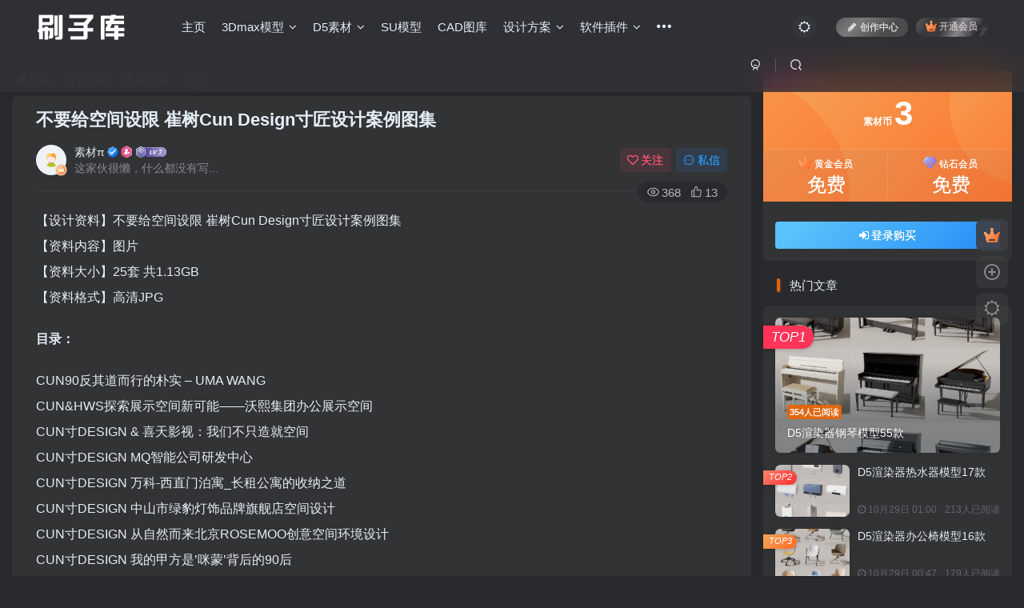

--- FILE ---
content_type: text/html; charset=UTF-8
request_url: https://www.shuaziku.com/10878.html
body_size: 19652
content:
<!DOCTYPE HTML>
<html lang="zh-Hans">
<head>
	<meta charset="UTF-8">
	<link rel="dns-prefetch" href="//apps.bdimg.com">
	<meta http-equiv="X-UA-Compatible" content="IE=edge,chrome=1">
	<meta name="viewport" content="width=device-width, initial-scale=1.0, user-scalable=0, minimum-scale=1.0, maximum-scale=0.0, viewport-fit=cover">
	<meta http-equiv="Cache-Control" content="no-transform" />
	<meta http-equiv="Cache-Control" content="no-siteapp" />
	<meta name='robots' content='max-image-preview:large, index, follow' />
	<style>img:is([sizes="auto" i], [sizes^="auto," i]) { contain-intrinsic-size: 3000px 1500px }</style>
	<title>不要给空间设限 崔树Cun Design寸匠设计案例图集下载-刷子库</title>
<meta name="description" content="设计方案名师方案不要给空间设限 崔树Cun Design寸匠设计案例图集【设计资料】不要给空间设限 崔树Cun Design寸匠设计案例图集 【资料内容】图片 【资料大小】25套 共1.13GB 【资料格式】高清JPG 目录： CUN90反其道而行的朴实 – UMA WA" />
<link rel='dns-prefetch' href='//cdn.shuaziku.com' />
<link rel='dns-prefetch' href='//cdnjs.cloudflare.com' />
<link rel='stylesheet' id='wp-block-library-css' href='https://www.shuaziku.com/wp-includes/css/dist/block-library/style.min.css?ver=6.7.2' type='text/css' media='all' />
<style id='classic-theme-styles-inline-css' type='text/css'>
/*! This file is auto-generated */
.wp-block-button__link{color:#fff;background-color:#32373c;border-radius:9999px;box-shadow:none;text-decoration:none;padding:calc(.667em + 2px) calc(1.333em + 2px);font-size:1.125em}.wp-block-file__button{background:#32373c;color:#fff;text-decoration:none}
</style>
<style id='global-styles-inline-css' type='text/css'>
:root{--wp--preset--aspect-ratio--square: 1;--wp--preset--aspect-ratio--4-3: 4/3;--wp--preset--aspect-ratio--3-4: 3/4;--wp--preset--aspect-ratio--3-2: 3/2;--wp--preset--aspect-ratio--2-3: 2/3;--wp--preset--aspect-ratio--16-9: 16/9;--wp--preset--aspect-ratio--9-16: 9/16;--wp--preset--color--black: #000000;--wp--preset--color--cyan-bluish-gray: #abb8c3;--wp--preset--color--white: #ffffff;--wp--preset--color--pale-pink: #f78da7;--wp--preset--color--vivid-red: #cf2e2e;--wp--preset--color--luminous-vivid-orange: #ff6900;--wp--preset--color--luminous-vivid-amber: #fcb900;--wp--preset--color--light-green-cyan: #7bdcb5;--wp--preset--color--vivid-green-cyan: #00d084;--wp--preset--color--pale-cyan-blue: #8ed1fc;--wp--preset--color--vivid-cyan-blue: #0693e3;--wp--preset--color--vivid-purple: #9b51e0;--wp--preset--gradient--vivid-cyan-blue-to-vivid-purple: linear-gradient(135deg,rgba(6,147,227,1) 0%,rgb(155,81,224) 100%);--wp--preset--gradient--light-green-cyan-to-vivid-green-cyan: linear-gradient(135deg,rgb(122,220,180) 0%,rgb(0,208,130) 100%);--wp--preset--gradient--luminous-vivid-amber-to-luminous-vivid-orange: linear-gradient(135deg,rgba(252,185,0,1) 0%,rgba(255,105,0,1) 100%);--wp--preset--gradient--luminous-vivid-orange-to-vivid-red: linear-gradient(135deg,rgba(255,105,0,1) 0%,rgb(207,46,46) 100%);--wp--preset--gradient--very-light-gray-to-cyan-bluish-gray: linear-gradient(135deg,rgb(238,238,238) 0%,rgb(169,184,195) 100%);--wp--preset--gradient--cool-to-warm-spectrum: linear-gradient(135deg,rgb(74,234,220) 0%,rgb(151,120,209) 20%,rgb(207,42,186) 40%,rgb(238,44,130) 60%,rgb(251,105,98) 80%,rgb(254,248,76) 100%);--wp--preset--gradient--blush-light-purple: linear-gradient(135deg,rgb(255,206,236) 0%,rgb(152,150,240) 100%);--wp--preset--gradient--blush-bordeaux: linear-gradient(135deg,rgb(254,205,165) 0%,rgb(254,45,45) 50%,rgb(107,0,62) 100%);--wp--preset--gradient--luminous-dusk: linear-gradient(135deg,rgb(255,203,112) 0%,rgb(199,81,192) 50%,rgb(65,88,208) 100%);--wp--preset--gradient--pale-ocean: linear-gradient(135deg,rgb(255,245,203) 0%,rgb(182,227,212) 50%,rgb(51,167,181) 100%);--wp--preset--gradient--electric-grass: linear-gradient(135deg,rgb(202,248,128) 0%,rgb(113,206,126) 100%);--wp--preset--gradient--midnight: linear-gradient(135deg,rgb(2,3,129) 0%,rgb(40,116,252) 100%);--wp--preset--font-size--small: 13px;--wp--preset--font-size--medium: 20px;--wp--preset--font-size--large: 36px;--wp--preset--font-size--x-large: 42px;--wp--preset--spacing--20: 0.44rem;--wp--preset--spacing--30: 0.67rem;--wp--preset--spacing--40: 1rem;--wp--preset--spacing--50: 1.5rem;--wp--preset--spacing--60: 2.25rem;--wp--preset--spacing--70: 3.38rem;--wp--preset--spacing--80: 5.06rem;--wp--preset--shadow--natural: 6px 6px 9px rgba(0, 0, 0, 0.2);--wp--preset--shadow--deep: 12px 12px 50px rgba(0, 0, 0, 0.4);--wp--preset--shadow--sharp: 6px 6px 0px rgba(0, 0, 0, 0.2);--wp--preset--shadow--outlined: 6px 6px 0px -3px rgba(255, 255, 255, 1), 6px 6px rgba(0, 0, 0, 1);--wp--preset--shadow--crisp: 6px 6px 0px rgba(0, 0, 0, 1);}:where(.is-layout-flex){gap: 0.5em;}:where(.is-layout-grid){gap: 0.5em;}body .is-layout-flex{display: flex;}.is-layout-flex{flex-wrap: wrap;align-items: center;}.is-layout-flex > :is(*, div){margin: 0;}body .is-layout-grid{display: grid;}.is-layout-grid > :is(*, div){margin: 0;}:where(.wp-block-columns.is-layout-flex){gap: 2em;}:where(.wp-block-columns.is-layout-grid){gap: 2em;}:where(.wp-block-post-template.is-layout-flex){gap: 1.25em;}:where(.wp-block-post-template.is-layout-grid){gap: 1.25em;}.has-black-color{color: var(--wp--preset--color--black) !important;}.has-cyan-bluish-gray-color{color: var(--wp--preset--color--cyan-bluish-gray) !important;}.has-white-color{color: var(--wp--preset--color--white) !important;}.has-pale-pink-color{color: var(--wp--preset--color--pale-pink) !important;}.has-vivid-red-color{color: var(--wp--preset--color--vivid-red) !important;}.has-luminous-vivid-orange-color{color: var(--wp--preset--color--luminous-vivid-orange) !important;}.has-luminous-vivid-amber-color{color: var(--wp--preset--color--luminous-vivid-amber) !important;}.has-light-green-cyan-color{color: var(--wp--preset--color--light-green-cyan) !important;}.has-vivid-green-cyan-color{color: var(--wp--preset--color--vivid-green-cyan) !important;}.has-pale-cyan-blue-color{color: var(--wp--preset--color--pale-cyan-blue) !important;}.has-vivid-cyan-blue-color{color: var(--wp--preset--color--vivid-cyan-blue) !important;}.has-vivid-purple-color{color: var(--wp--preset--color--vivid-purple) !important;}.has-black-background-color{background-color: var(--wp--preset--color--black) !important;}.has-cyan-bluish-gray-background-color{background-color: var(--wp--preset--color--cyan-bluish-gray) !important;}.has-white-background-color{background-color: var(--wp--preset--color--white) !important;}.has-pale-pink-background-color{background-color: var(--wp--preset--color--pale-pink) !important;}.has-vivid-red-background-color{background-color: var(--wp--preset--color--vivid-red) !important;}.has-luminous-vivid-orange-background-color{background-color: var(--wp--preset--color--luminous-vivid-orange) !important;}.has-luminous-vivid-amber-background-color{background-color: var(--wp--preset--color--luminous-vivid-amber) !important;}.has-light-green-cyan-background-color{background-color: var(--wp--preset--color--light-green-cyan) !important;}.has-vivid-green-cyan-background-color{background-color: var(--wp--preset--color--vivid-green-cyan) !important;}.has-pale-cyan-blue-background-color{background-color: var(--wp--preset--color--pale-cyan-blue) !important;}.has-vivid-cyan-blue-background-color{background-color: var(--wp--preset--color--vivid-cyan-blue) !important;}.has-vivid-purple-background-color{background-color: var(--wp--preset--color--vivid-purple) !important;}.has-black-border-color{border-color: var(--wp--preset--color--black) !important;}.has-cyan-bluish-gray-border-color{border-color: var(--wp--preset--color--cyan-bluish-gray) !important;}.has-white-border-color{border-color: var(--wp--preset--color--white) !important;}.has-pale-pink-border-color{border-color: var(--wp--preset--color--pale-pink) !important;}.has-vivid-red-border-color{border-color: var(--wp--preset--color--vivid-red) !important;}.has-luminous-vivid-orange-border-color{border-color: var(--wp--preset--color--luminous-vivid-orange) !important;}.has-luminous-vivid-amber-border-color{border-color: var(--wp--preset--color--luminous-vivid-amber) !important;}.has-light-green-cyan-border-color{border-color: var(--wp--preset--color--light-green-cyan) !important;}.has-vivid-green-cyan-border-color{border-color: var(--wp--preset--color--vivid-green-cyan) !important;}.has-pale-cyan-blue-border-color{border-color: var(--wp--preset--color--pale-cyan-blue) !important;}.has-vivid-cyan-blue-border-color{border-color: var(--wp--preset--color--vivid-cyan-blue) !important;}.has-vivid-purple-border-color{border-color: var(--wp--preset--color--vivid-purple) !important;}.has-vivid-cyan-blue-to-vivid-purple-gradient-background{background: var(--wp--preset--gradient--vivid-cyan-blue-to-vivid-purple) !important;}.has-light-green-cyan-to-vivid-green-cyan-gradient-background{background: var(--wp--preset--gradient--light-green-cyan-to-vivid-green-cyan) !important;}.has-luminous-vivid-amber-to-luminous-vivid-orange-gradient-background{background: var(--wp--preset--gradient--luminous-vivid-amber-to-luminous-vivid-orange) !important;}.has-luminous-vivid-orange-to-vivid-red-gradient-background{background: var(--wp--preset--gradient--luminous-vivid-orange-to-vivid-red) !important;}.has-very-light-gray-to-cyan-bluish-gray-gradient-background{background: var(--wp--preset--gradient--very-light-gray-to-cyan-bluish-gray) !important;}.has-cool-to-warm-spectrum-gradient-background{background: var(--wp--preset--gradient--cool-to-warm-spectrum) !important;}.has-blush-light-purple-gradient-background{background: var(--wp--preset--gradient--blush-light-purple) !important;}.has-blush-bordeaux-gradient-background{background: var(--wp--preset--gradient--blush-bordeaux) !important;}.has-luminous-dusk-gradient-background{background: var(--wp--preset--gradient--luminous-dusk) !important;}.has-pale-ocean-gradient-background{background: var(--wp--preset--gradient--pale-ocean) !important;}.has-electric-grass-gradient-background{background: var(--wp--preset--gradient--electric-grass) !important;}.has-midnight-gradient-background{background: var(--wp--preset--gradient--midnight) !important;}.has-small-font-size{font-size: var(--wp--preset--font-size--small) !important;}.has-medium-font-size{font-size: var(--wp--preset--font-size--medium) !important;}.has-large-font-size{font-size: var(--wp--preset--font-size--large) !important;}.has-x-large-font-size{font-size: var(--wp--preset--font-size--x-large) !important;}
:where(.wp-block-post-template.is-layout-flex){gap: 1.25em;}:where(.wp-block-post-template.is-layout-grid){gap: 1.25em;}
:where(.wp-block-columns.is-layout-flex){gap: 2em;}:where(.wp-block-columns.is-layout-grid){gap: 2em;}
:root :where(.wp-block-pullquote){font-size: 1.5em;line-height: 1.6;}
</style>
<link rel='stylesheet' id='_bootstrap-css' href='https://www.shuaziku.com/wp-content/themes/zibll/css/bootstrap.min.css?ver=8.1' type='text/css' media='all' />
<link rel='stylesheet' id='_fontawesome-css' href='https://www.shuaziku.com/wp-content/themes/zibll/css/font-awesome.min.css?ver=8.1' type='text/css' media='all' />
<link rel='stylesheet' id='_main-css' href='https://www.shuaziku.com/wp-content/themes/zibll/css/main.min.css?ver=8.1' type='text/css' media='all' />
<script type="text/javascript" src="https://www.shuaziku.com/wp-content/themes/zibll/js/libs/jquery.min.js?ver=8.1" id="jquery-js"></script>
<link rel='shortcut icon' href='https://cdn.shuaziku.com/wp-content/uploads/2022/07/1659019834-14e86b440dcaac1.png'><link rel='icon' href='https://cdn.shuaziku.com/wp-content/uploads/2022/07/1659019834-14e86b440dcaac1.png'><link rel='apple-touch-icon-precomposed' href='https://cdn.shuaziku.com/wp-content/uploads/2022/07/1659019756-4c50eef3bdaf0b4.png'><meta name='msapplication-TileImage' content='https://cdn.shuaziku.com/wp-content/uploads/2022/07/1659019756-4c50eef3bdaf0b4.png'><style>body{--theme-color:#e06711;--focus-shadow-color:rgba(224,103,17,.4);--focus-color-opacity1:rgba(224,103,17,.1);--main-radius:6px;--posts-card-scale:100%;--mian-max-width:1400px;}.enlighter-default .enlighter{max-height:400px;overflow-y:auto !important;}@media (max-width:640px) {
		.meta-right .meta-view{
			display: unset !important;
		}
	}</style><meta name='apple-mobile-web-app-title' content='刷子库'><!--[if IE]><script src="https://www.shuaziku.com/wp-content/themes/zibll/js/libs/html5.min.js"></script><![endif]-->	</head>
<body class="post-template-default single single-post postid-10878 single-format-standard dark-theme nav-fixed site-layout-2 maosiji-com-DIY0305">
		<div style="position: fixed;z-index: -999;left: -5000%;"><img src="https://cdn.shuaziku.com/wp-content/uploads/2023/02/1676789950-1ea0910569b3596.jpg" alt="不要给空间设限 崔树Cun Design寸匠设计案例图集-刷子库"></div>	    <header class="header header-layout-1">
        <nav class="navbar navbar-top center">
            <div class="container-fluid container-header">
                <div class="navbar-header">
			<div class="navbar-brand"><a class="navbar-logo" href="https://www.shuaziku.com"><img src="https://cdn.shuaziku.com/wp-content/uploads/2023/11/logoyewan.png" switch-src="https://cdn.shuaziku.com/wp-content/uploads/2023/11/logobaitian.png" alt="刷子库-为室内设计赋能" >
			</a></div>
			<button type="button" data-toggle-class="mobile-navbar-show" data-target="body" class="navbar-toggle"><i class="em12 css-icon i-menu"><i></i></i></button><a class="main-search-btn navbar-toggle" href="javascript:;"><svg class="icon" aria-hidden="true"><use xlink:href="#icon-search"></use></svg></a>
		</div>                <div class="collapse navbar-collapse">
                    <ul class="nav navbar-nav"><li id="menu-item-16" class="menu-item menu-item-type-custom menu-item-object-custom menu-item-home menu-item-16"><a href="https://www.shuaziku.com/">主页</a></li>
<li id="menu-item-5125" class="menu-item menu-item-type-taxonomy menu-item-object-category menu-item-has-children menu-item-5125"><a href="https://www.shuaziku.com/category/3dmax-mo-xing">3Dmax模型</a>
<ul class="sub-menu">
	<li id="menu-item-8115" class="menu-item menu-item-type-taxonomy menu-item-object-category menu-item-8115"><a href="https://www.shuaziku.com/category/3dmax-mo-xing/xie-shi-chang-jing">3D写实场景</a></li>
	<li id="menu-item-8116" class="menu-item menu-item-type-taxonomy menu-item-object-category menu-item-8116"><a href="https://www.shuaziku.com/category/3dmax-mo-xing/mo-xing-he-ji">3D模型合集</a></li>
</ul>
</li>
<li id="menu-item-19951" class="menu-item menu-item-type-taxonomy menu-item-object-category menu-item-has-children menu-item-19951"><a href="https://www.shuaziku.com/category/d5-su-cai">D5素材</a>
<ul class="sub-menu">
	<li id="menu-item-19954" class="menu-item menu-item-type-taxonomy menu-item-object-category menu-item-19954"><a href="https://www.shuaziku.com/category/d5-su-cai/d5moxing">D5精品模型</a></li>
	<li id="menu-item-19953" class="menu-item menu-item-type-taxonomy menu-item-object-category menu-item-19953"><a href="https://www.shuaziku.com/category/d5-su-cai/d5-cai-zhi">D5精品材质</a></li>
	<li id="menu-item-21181" class="menu-item menu-item-type-taxonomy menu-item-object-category menu-item-has-children menu-item-21181"><a href="https://www.shuaziku.com/category/d5-su-cai/yue-geng-su-cai">D5月更素材</a>
	<ul class="sub-menu">
		<li id="menu-item-21182" class="menu-item menu-item-type-taxonomy menu-item-object-category menu-item-21182"><a href="https://www.shuaziku.com/category/d5-su-cai/yue-geng-su-cai/yi-yue">一月</a></li>
		<li id="menu-item-21184" class="menu-item menu-item-type-taxonomy menu-item-object-category menu-item-21184"><a href="https://www.shuaziku.com/category/d5-su-cai/yue-geng-su-cai/er-yue">二月</a></li>
		<li id="menu-item-21183" class="menu-item menu-item-type-taxonomy menu-item-object-category menu-item-21183"><a href="https://www.shuaziku.com/category/d5-su-cai/yue-geng-su-cai/san-yue">三月</a></li>
		<li id="menu-item-27844" class="menu-item menu-item-type-taxonomy menu-item-object-category menu-item-27844"><a href="https://www.shuaziku.com/category/d5-su-cai/yue-geng-su-cai/si-yue">四月</a></li>
		<li id="menu-item-28312" class="menu-item menu-item-type-taxonomy menu-item-object-category menu-item-28312"><a href="https://www.shuaziku.com/category/d5-su-cai/yue-geng-su-cai/wu-yue">五月</a></li>
		<li id="menu-item-28510" class="menu-item menu-item-type-taxonomy menu-item-object-category menu-item-28510"><a href="https://www.shuaziku.com/category/d5-su-cai/yue-geng-su-cai/liu-yue">六月</a></li>
		<li id="menu-item-29163" class="menu-item menu-item-type-taxonomy menu-item-object-category menu-item-29163"><a href="https://www.shuaziku.com/category/d5-su-cai/yue-geng-su-cai/qi-yue">七月</a></li>
		<li id="menu-item-29752" class="menu-item menu-item-type-taxonomy menu-item-object-category menu-item-29752"><a href="https://www.shuaziku.com/category/d5-su-cai/yue-geng-su-cai/ba-yue">八月</a></li>
		<li id="menu-item-29753" class="menu-item menu-item-type-taxonomy menu-item-object-category menu-item-29753"><a href="https://www.shuaziku.com/category/d5-su-cai/yue-geng-su-cai/jiu-yue">九月</a></li>
		<li id="menu-item-29966" class="menu-item menu-item-type-taxonomy menu-item-object-category menu-item-29966"><a href="https://www.shuaziku.com/category/d5-su-cai/yue-geng-su-cai/shi-yue">十月</a></li>
	</ul>
</li>
	<li id="menu-item-19952" class="menu-item menu-item-type-taxonomy menu-item-object-category menu-item-19952"><a href="https://www.shuaziku.com/category/d5-su-cai/mian-fei-su-cai">D5免费素材</a></li>
</ul>
</li>
<li id="menu-item-572" class="menu-item menu-item-type-taxonomy menu-item-object-category menu-item-572"><a href="https://www.shuaziku.com/category/su-mo-xing">SU模型</a></li>
<li id="menu-item-567" class="menu-item menu-item-type-taxonomy menu-item-object-category menu-item-567"><a href="https://www.shuaziku.com/category/cad-tu-ku">CAD图库</a></li>
<li id="menu-item-5127" class="menu-item menu-item-type-taxonomy menu-item-object-category current-post-ancestor menu-item-has-children menu-item-5127"><a href="https://www.shuaziku.com/category/she-ji-fang-an">设计方案</a>
<ul class="sub-menu">
	<li id="menu-item-8121" class="menu-item menu-item-type-taxonomy menu-item-object-category menu-item-8121"><a href="https://www.shuaziku.com/category/she-ji-fang-an/can-kao-tu-ji">参考图集</a></li>
	<li id="menu-item-8122" class="menu-item menu-item-type-taxonomy menu-item-object-category current-post-ancestor current-menu-parent current-post-parent menu-item-8122"><a href="https://www.shuaziku.com/category/she-ji-fang-an/ming-shi-fang-an">名师方案</a></li>
	<li id="menu-item-8123" class="menu-item menu-item-type-taxonomy menu-item-object-category menu-item-8123"><a href="https://www.shuaziku.com/category/she-ji-fang-an/ping-mian-fang-an">平面方案</a></li>
	<li id="menu-item-8124" class="menu-item menu-item-type-taxonomy menu-item-object-category menu-item-8124"><a href="https://www.shuaziku.com/category/she-ji-fang-an/shi-pin-an-li">视频案例</a></li>
</ul>
</li>
<li id="menu-item-5126" class="menu-item menu-item-type-taxonomy menu-item-object-category menu-item-has-children menu-item-5126"><a href="https://www.shuaziku.com/category/ruan-jian-cha-jian">软件插件</a>
<ul class="sub-menu">
	<li id="menu-item-8125" class="menu-item menu-item-type-taxonomy menu-item-object-category menu-item-8125"><a href="https://www.shuaziku.com/category/ruan-jian-cha-jian/3d-cha-jian">3D插件</a></li>
	<li id="menu-item-8126" class="menu-item menu-item-type-taxonomy menu-item-object-category menu-item-8126"><a href="https://www.shuaziku.com/category/ruan-jian-cha-jian/cad-cha-jian">CAD插件</a></li>
	<li id="menu-item-8127" class="menu-item menu-item-type-taxonomy menu-item-object-category menu-item-8127"><a href="https://www.shuaziku.com/category/ruan-jian-cha-jian/ps-cha-jian">PS插件</a></li>
	<li id="menu-item-8128" class="menu-item menu-item-type-taxonomy menu-item-object-category menu-item-8128"><a href="https://www.shuaziku.com/category/ruan-jian-cha-jian/su-cha-jian">SU插件</a></li>
	<li id="menu-item-8129" class="menu-item menu-item-type-taxonomy menu-item-object-category menu-item-8129"><a href="https://www.shuaziku.com/category/ruan-jian-cha-jian/qi-ta-ruan-jian">其他软件</a></li>
</ul>
</li>
<li id="menu-item-5124" class="menu-item menu-item-type-taxonomy menu-item-object-category menu-item-has-children menu-item-5124"><a href="https://www.shuaziku.com/category/qi-ta-su-cai">其他素材</a>
<ul class="sub-menu">
	<li id="menu-item-570" class="menu-item menu-item-type-taxonomy menu-item-object-category menu-item-570"><a href="https://www.shuaziku.com/category/qi-ta-su-cai/cai-zhi-tie-tu">材质贴图</a></li>
	<li id="menu-item-8117" class="menu-item menu-item-type-taxonomy menu-item-object-category menu-item-8117"><a href="https://www.shuaziku.com/category/qi-ta-su-cai/ppt-su-cai">PPT素材</a></li>
	<li id="menu-item-8118" class="menu-item menu-item-type-taxonomy menu-item-object-category menu-item-8118"><a href="https://www.shuaziku.com/category/qi-ta-su-cai/ps-su-cai">PS素材</a></li>
	<li id="menu-item-8120" class="menu-item menu-item-type-taxonomy menu-item-object-category menu-item-8120"><a href="https://www.shuaziku.com/category/qi-ta-su-cai/ruan-zhuang-su-cai">软装素材</a></li>
	<li id="menu-item-8119" class="menu-item menu-item-type-taxonomy menu-item-object-category menu-item-8119"><a href="https://www.shuaziku.com/category/qi-ta-su-cai/qi-ta">其他</a></li>
</ul>
</li>
<li id="menu-item-25" class="menu-item menu-item-type-custom menu-item-object-custom menu-item-25"><a target="_blank" href="http://www.d5hang.com">设计导航</a></li>
<li id="menu-item-29076" class="menu-item menu-item-type-custom menu-item-object-custom menu-item-29076"><a target="_blank" href="https://kt.shuaziku.com/#/diy?id=2">刷子课堂</a></li>
</ul><div class="navbar-form navbar-right hide show-nav-but" style="margin-right:-10px;"><a data-toggle-class data-target=".nav.navbar-nav" href="javascript:;" class="but"><svg class="" aria-hidden="true" data-viewBox="0 0 1024 1024" viewBox="0 0 1024 1024"><use xlink:href="#icon-menu_2"></use></svg></a></div><div class="navbar-form navbar-right navbar-but"><a rel="nofollow" class="newadd-btns but nowave jb-vip2 radius btn-newadd" href="https://www.shuaziku.com/newposts"><i class="fa fa-fw fa-pencil"></i>创作中心</a><span class="hover-show inline-block"><a class="signin-loader but jb-red radius payvip-icon ml10" href="javascript:;"><svg class="em12 mr3" aria-hidden="true" data-viewBox="0 0 1024 1024" viewBox="0 0 1024 1024"><use xlink:href="#icon-vip_1"></use></svg>开通会员</a><div class="sub-menu hover-show-con sub-vip-card"><div class="vip-card pointer level-1 vip-theme1 signin-loader" vip-level="1">
    <div class="abs-center vip-baicon"><img  class="lazyload img-icon " src="https://www.shuaziku.com/wp-content/themes/zibll/img/thumbnail-null.svg" data-src="https://www.shuaziku.com/wp-content/themes/zibll/img/vip-1.svg" title="黄金会员" alt="黄金会员"></div><div class="vip-img abs-right"><img  class="lazyload img-icon " src="https://www.shuaziku.com/wp-content/themes/zibll/img/thumbnail-null.svg" data-src="https://www.shuaziku.com/wp-content/themes/zibll/img/vip-1.svg" title="黄金会员" alt="黄金会员"></div><div class="relative"><div class="vip-name mb10"><span class="mr6"><img  class="lazyload img-icon " src="https://www.shuaziku.com/wp-content/themes/zibll/img/thumbnail-null.svg" data-src="https://www.shuaziku.com/wp-content/themes/zibll/img/vip-1.svg" title="黄金会员" alt="黄金会员"></span>开通黄金会员</div><ul class="mb10 relative"><li>黄金会员素材免费</li>
<li>每日免费下载数量：20个</li>
<li>素材创作分成：60%</li>
<li>发布素材优先审核</li>
<li>----------------------------</li>
<li>全站黄金会员素材占比约：70%</li>
</ul><a class="but jb-blue radius payvip-button" href="javascript:;">开通黄金会员</a></div>
    </div><div class="vip-card pointer level-2 vip-theme2 signin-loader" vip-level="2">
    <div class="abs-center vip-baicon"><img  class="lazyload img-icon " src="https://www.shuaziku.com/wp-content/themes/zibll/img/thumbnail-null.svg" data-src="https://www.shuaziku.com/wp-content/themes/zibll/img/vip-2.svg" title="钻石会员" alt="钻石会员"></div><div class="vip-img abs-right"><img  class="lazyload img-icon " src="https://www.shuaziku.com/wp-content/themes/zibll/img/thumbnail-null.svg" data-src="https://www.shuaziku.com/wp-content/themes/zibll/img/vip-2.svg" title="钻石会员" alt="钻石会员"></div><div class="relative"><div class="vip-name mb10"><span class="mr6"><img  class="lazyload img-icon " src="https://www.shuaziku.com/wp-content/themes/zibll/img/thumbnail-null.svg" data-src="https://www.shuaziku.com/wp-content/themes/zibll/img/vip-2.svg" title="钻石会员" alt="钻石会员"></span>开通钻石会员</div><ul class="mb10 relative"><li>全站素材免费</li>
<li>每日免费下载数量：40个</li>
<li>素材创作分成：70%</li>
<li>发布素材优先审核</li>
<li>----------------------------</li>
<li>全站素材免费下-含黄金会员素材</li></ul><a class="but jb-blue radius payvip-button" href="javascript:;">开通钻石会员</a></div>
    </div></div></span></div><div class="navbar-form navbar-right"><a href="javascript:;" class="toggle-theme toggle-radius"><i class="fa fa-toggle-theme"></i></a></div><div class="navbar-form navbar-right">
					<ul class="list-inline splitters relative">
						<li><a href="javascript:;" class="btn signin-loader"><svg class="icon" aria-hidden="true" data-viewBox="50 0 924 924" viewBox="50 0 924 924"><use xlink:href="#icon-user"></use></svg></a>
							<ul class="sub-menu">
							<div class="padding-10"><div class="sub-user-box"><div class="text-center"><div><a class="em09 signin-loader but jb-red radius4 payvip-icon btn-block mt10" href="javascript:;"><svg class="em12 mr10" aria-hidden="true" data-viewBox="0 0 1024 1024" viewBox="0 0 1024 1024"><use xlink:href="#icon-vip_1"></use></svg>开通会员 尊享会员权益</a></div><div class="flex jsa header-user-href"><a href="javascript:;" class="signin-loader"><div class="badg mb6 toggle-radius c-blue"><svg class="icon" aria-hidden="true" data-viewBox="50 0 924 924" viewBox="50 0 924 924"><use xlink:href="#icon-user"></use></svg></div><div class="c-blue">登录</div></a><a href="javascript:;" class="signup-loader"><div class="badg mb6 toggle-radius c-green"><svg class="icon" aria-hidden="true"><use xlink:href="#icon-signup"></use></svg></div><div class="c-green">注册</div></a><a target="_blank" rel="nofollow" href="https://www.shuaziku.com/user-sign?tab=resetpassword&redirect_to=https://www.shuaziku.com/10878.html"><div class="badg mb6 toggle-radius c-purple"><svg class="icon" aria-hidden="true"><use xlink:href="#icon-user_rp"></use></svg></div><div class="c-purple">找回密码</div></a></div></div><p class="social-separator separator muted-3-color em09 mt10">快速登录</p><div class="social_loginbar"><a rel="nofollow" title="QQ登录" href="https://www.shuaziku.com/oauth/qq?rurl=https%3A%2F%2Fwww.shuaziku.com%2F10878.html" class="social-login-item qq toggle-radius"><i class="fa fa-qq" aria-hidden="true"></i></a></div></div></div>
							</ul>
						</li><li class="relative"><a class="main-search-btn btn nav-search-btn" href="javascript:;"><svg class="icon" aria-hidden="true"><use xlink:href="#icon-search"></use></svg></a></li>
					</ul>
				</div>                </div>
            </div>
        </nav>
    </header>

    <div class="mobile-header">
        <nav mini-touch="mobile-nav" touch-direction="left" class="mobile-navbar visible-xs-block scroll-y mini-scrollbar left">
            <a href="javascript:;" class="toggle-theme toggle-radius"><i class="fa fa-toggle-theme"></i></a><ul class="mobile-menus theme-box"><li class="menu-item menu-item-type-custom menu-item-object-custom menu-item-home menu-item-16"><a href="https://www.shuaziku.com/">主页</a></li>
<li class="menu-item menu-item-type-taxonomy menu-item-object-category menu-item-has-children menu-item-5125"><a href="https://www.shuaziku.com/category/3dmax-mo-xing">3Dmax模型</a>
<ul class="sub-menu">
	<li class="menu-item menu-item-type-taxonomy menu-item-object-category menu-item-8115"><a href="https://www.shuaziku.com/category/3dmax-mo-xing/xie-shi-chang-jing">3D写实场景</a></li>
	<li class="menu-item menu-item-type-taxonomy menu-item-object-category menu-item-8116"><a href="https://www.shuaziku.com/category/3dmax-mo-xing/mo-xing-he-ji">3D模型合集</a></li>
</ul>
</li>
<li class="menu-item menu-item-type-taxonomy menu-item-object-category menu-item-has-children menu-item-19951"><a href="https://www.shuaziku.com/category/d5-su-cai">D5素材</a>
<ul class="sub-menu">
	<li class="menu-item menu-item-type-taxonomy menu-item-object-category menu-item-19954"><a href="https://www.shuaziku.com/category/d5-su-cai/d5moxing">D5精品模型</a></li>
	<li class="menu-item menu-item-type-taxonomy menu-item-object-category menu-item-19953"><a href="https://www.shuaziku.com/category/d5-su-cai/d5-cai-zhi">D5精品材质</a></li>
	<li class="menu-item menu-item-type-taxonomy menu-item-object-category menu-item-21181"><a href="https://www.shuaziku.com/category/d5-su-cai/yue-geng-su-cai">D5月更素材</a></li>
	<li class="menu-item menu-item-type-taxonomy menu-item-object-category menu-item-19952"><a href="https://www.shuaziku.com/category/d5-su-cai/mian-fei-su-cai">D5免费素材</a></li>
</ul>
</li>
<li class="menu-item menu-item-type-taxonomy menu-item-object-category menu-item-572"><a href="https://www.shuaziku.com/category/su-mo-xing">SU模型</a></li>
<li class="menu-item menu-item-type-taxonomy menu-item-object-category menu-item-567"><a href="https://www.shuaziku.com/category/cad-tu-ku">CAD图库</a></li>
<li class="menu-item menu-item-type-taxonomy menu-item-object-category current-post-ancestor menu-item-has-children menu-item-5127"><a href="https://www.shuaziku.com/category/she-ji-fang-an">设计方案</a>
<ul class="sub-menu">
	<li class="menu-item menu-item-type-taxonomy menu-item-object-category menu-item-8121"><a href="https://www.shuaziku.com/category/she-ji-fang-an/can-kao-tu-ji">参考图集</a></li>
	<li class="menu-item menu-item-type-taxonomy menu-item-object-category current-post-ancestor current-menu-parent current-post-parent menu-item-8122"><a href="https://www.shuaziku.com/category/she-ji-fang-an/ming-shi-fang-an">名师方案</a></li>
	<li class="menu-item menu-item-type-taxonomy menu-item-object-category menu-item-8123"><a href="https://www.shuaziku.com/category/she-ji-fang-an/ping-mian-fang-an">平面方案</a></li>
	<li class="menu-item menu-item-type-taxonomy menu-item-object-category menu-item-8124"><a href="https://www.shuaziku.com/category/she-ji-fang-an/shi-pin-an-li">视频案例</a></li>
</ul>
</li>
<li class="menu-item menu-item-type-taxonomy menu-item-object-category menu-item-has-children menu-item-5126"><a href="https://www.shuaziku.com/category/ruan-jian-cha-jian">软件插件</a>
<ul class="sub-menu">
	<li class="menu-item menu-item-type-taxonomy menu-item-object-category menu-item-8125"><a href="https://www.shuaziku.com/category/ruan-jian-cha-jian/3d-cha-jian">3D插件</a></li>
	<li class="menu-item menu-item-type-taxonomy menu-item-object-category menu-item-8126"><a href="https://www.shuaziku.com/category/ruan-jian-cha-jian/cad-cha-jian">CAD插件</a></li>
	<li class="menu-item menu-item-type-taxonomy menu-item-object-category menu-item-8127"><a href="https://www.shuaziku.com/category/ruan-jian-cha-jian/ps-cha-jian">PS插件</a></li>
	<li class="menu-item menu-item-type-taxonomy menu-item-object-category menu-item-8128"><a href="https://www.shuaziku.com/category/ruan-jian-cha-jian/su-cha-jian">SU插件</a></li>
	<li class="menu-item menu-item-type-taxonomy menu-item-object-category menu-item-8129"><a href="https://www.shuaziku.com/category/ruan-jian-cha-jian/qi-ta-ruan-jian">其他软件</a></li>
</ul>
</li>
<li class="menu-item menu-item-type-taxonomy menu-item-object-category menu-item-has-children menu-item-5124"><a href="https://www.shuaziku.com/category/qi-ta-su-cai">其他素材</a>
<ul class="sub-menu">
	<li class="menu-item menu-item-type-taxonomy menu-item-object-category menu-item-570"><a href="https://www.shuaziku.com/category/qi-ta-su-cai/cai-zhi-tie-tu">材质贴图</a></li>
	<li class="menu-item menu-item-type-taxonomy menu-item-object-category menu-item-8117"><a href="https://www.shuaziku.com/category/qi-ta-su-cai/ppt-su-cai">PPT素材</a></li>
	<li class="menu-item menu-item-type-taxonomy menu-item-object-category menu-item-8118"><a href="https://www.shuaziku.com/category/qi-ta-su-cai/ps-su-cai">PS素材</a></li>
	<li class="menu-item menu-item-type-taxonomy menu-item-object-category menu-item-8120"><a href="https://www.shuaziku.com/category/qi-ta-su-cai/ruan-zhuang-su-cai">软装素材</a></li>
	<li class="menu-item menu-item-type-taxonomy menu-item-object-category menu-item-8119"><a href="https://www.shuaziku.com/category/qi-ta-su-cai/qi-ta">其他</a></li>
</ul>
</li>
<li class="menu-item menu-item-type-custom menu-item-object-custom menu-item-25"><a target="_blank" href="http://www.d5hang.com">设计导航</a></li>
<li class="menu-item menu-item-type-custom menu-item-object-custom menu-item-29076"><a target="_blank" href="https://kt.shuaziku.com/#/diy?id=2">刷子课堂</a></li>
</ul><div class="posts-nav-box" data-title="文章目录"></div><div class="sub-user-box"><div class="text-center"><div><a class="em09 signin-loader but jb-red radius4 payvip-icon btn-block mt10" href="javascript:;"><svg class="em12 mr10" aria-hidden="true" data-viewBox="0 0 1024 1024" viewBox="0 0 1024 1024"><use xlink:href="#icon-vip_1"></use></svg>开通会员 尊享会员权益</a></div><div class="flex jsa header-user-href"><a href="javascript:;" class="signin-loader"><div class="badg mb6 toggle-radius c-blue"><svg class="icon" aria-hidden="true" data-viewBox="50 0 924 924" viewBox="50 0 924 924"><use xlink:href="#icon-user"></use></svg></div><div class="c-blue">登录</div></a><a href="javascript:;" class="signup-loader"><div class="badg mb6 toggle-radius c-green"><svg class="icon" aria-hidden="true"><use xlink:href="#icon-signup"></use></svg></div><div class="c-green">注册</div></a><a target="_blank" rel="nofollow" href="https://www.shuaziku.com/user-sign?tab=resetpassword&redirect_to=https://www.shuaziku.com/10878.html"><div class="badg mb6 toggle-radius c-purple"><svg class="icon" aria-hidden="true"><use xlink:href="#icon-user_rp"></use></svg></div><div class="c-purple">找回密码</div></a></div></div><p class="social-separator separator muted-3-color em09 mt10">快速登录</p><div class="social_loginbar"><a rel="nofollow" title="QQ登录" href="https://www.shuaziku.com/oauth/qq?rurl=https%3A%2F%2Fwww.shuaziku.com%2F10878.html" class="social-login-item qq toggle-radius"><i class="fa fa-qq" aria-hidden="true"></i></a></div></div><div class="mobile-nav-widget"></div>        </nav>
        <div class="fixed-body" data-toggle-class="mobile-navbar-show" data-target="body"></div>
    </div>
    <div class="container fluid-widget"></div><main role="main" class="container">
    <div class="content-wrap">
        <div class="content-layout">
            <ul class="breadcrumb">
		<li><a href="https://www.shuaziku.com"><i class="fa fa-map-marker"></i> 首页</a></li><li>
		<a href="https://www.shuaziku.com/category/she-ji-fang-an">设计方案</a> </li><li> <a href="https://www.shuaziku.com/category/she-ji-fang-an/ming-shi-fang-an">名师方案</a> </li><li> 正文</li></ul><article class="article main-bg theme-box box-body radius8 main-shadow"><div class="article-header theme-box clearfix relative"><h1 class="article-title"> <a href="https://www.shuaziku.com/10878.html">不要给空间设限 崔树Cun Design寸匠设计案例图集</a></h1><div class="article-avatar"><div class="user-info flex ac article-avatar"><a href="https://www.shuaziku.com/author/13764"><span class="avatar-img"><img alt="素材π的头像-刷子库" src="https://cdn.shuaziku.com/wp-content/themes/zibll/img/avatar-default.png" data-src="https://cdn.shuaziku.com/wp-content/themes/zibll/img/avatar-default.png" class="lazyload avatar avatar-id-13764"><img class="lazyload avatar-badge" src="https://www.shuaziku.com/wp-content/themes/zibll/img/thumbnail.svg" data-src="https://www.shuaziku.com/wp-content/themes/zibll/img/vip-1.svg" data-toggle="tooltip" title="黄金会员" alt="黄金会员"></span></a><div class="user-right flex flex1 ac jsb ml10"><div class="flex1"><name class="flex ac flex1"><a class="display-name text-ellipsis " href="https://www.shuaziku.com/author/13764">素材π</a><icon data-toggle="tooltip" title="D5学员认证" class="user-auth-icon ml3"><svg class="icon" aria-hidden="true"><use xlink:href="#icon-user-auth"></use></svg></icon><img  class="lazyload ml3 img-icon medal-icon" src="https://www.shuaziku.com/wp-content/themes/zibll/img/thumbnail-null.svg" data-src="https://www.shuaziku.com/wp-content/themes/zibll/img/medal/medal-9.svg" data-toggle="tooltip" title="小有名气"  alt="徽章-小有名气-刷子库"><img  class="lazyload img-icon ml3" src="https://www.shuaziku.com/wp-content/themes/zibll/img/thumbnail-null.svg" data-src="https://cdn.shuaziku.com/wp-content/themes/zibll/img/user-level-2.png" data-toggle="tooltip" title="LV2" alt="等级-LV2-刷子库"></name><div class="px12-sm muted-2-color text-ellipsis">这家伙很懒，什么都没有写...</div></div><div class="flex0 user-action"><a href="javascript:;" class="px12-sm ml10 follow but c-red signin-loader" data-pid="13764"><count><i class="fa fa-heart-o mr3" aria-hidden="true"></i>关注</count></a><a class="signin-loader ml6 but c-blue px12-sm" href="javascript:;"><svg class="icon" aria-hidden="true"><use xlink:href="#icon-private"></use></svg>私信</a></div></div></div><div class="relative"><i class="line-form-line"></i><div class="flex ac single-metabox abs-right"><div class="post-metas"><item class="meta-view"><svg class="icon" aria-hidden="true"><use xlink:href="#icon-view"></use></svg>368</item><item class="meta-like"><svg class="icon" aria-hidden="true"><use xlink:href="#icon-like"></use></svg>13</item></div></div></div></div></div>    <div class="article-content">
                        <div data-nav="posts" style="max-height:2000px;" data-maxheight="1920"class="theme-box wp-posts-content limit-height">
            <p>【设计资料】不要给空间设限 崔树Cun Design寸匠设计案例图集<br />
【资料内容】图片<br />
【资料大小】25套 共1.13GB<br />
【资料格式】高清JPG</p>
<p><strong>目录：</strong></p>
<p>CUN90反其道而行的朴实 – UMA WANG<br />
CUN&amp;HWS探索展示空间新可能——沃熙集团办公展示空间<br />
CUN寸DESIGN &amp; 喜天影视：我们不只造就空间<br />
CUN寸DESIGN MQ智能公司研发中心<br />
CUN寸DESIGN 万科-西直门泊寓_长租公寓的收纳之道<br />
CUN寸DESIGN 中山市绿豹灯饰品牌旗舰店空间设计<br />
CUN寸DESIGN 从自然而来北京ROSEMOO创意空间环境设计<br />
CUN寸DESIGN 我的甲方是’咪蒙’背后的90后<br />
CUN寸DESIGN 有一种时尚叫“老厂房”751时尚买手店<br />
CUN寸DESIGN 源于东方的延伸 哲品北京国贸三期品牌店<br />
CUN寸DESIGN 蓝月办公设计-一条切割时间的线<br />
CUN寸DESIGN 遇见一束光的设计-葡萄牙SERIP灯具展厅<br />
CUN寸DESIGN 静谧与光明-北京三区美术馆<br />
CUN寸DESIGN 颜值爆表的聚会圣地Jason无界美食设计<br />
CUN寸DESIGN_ “码农”值得拥有更好的8小时+<br />
CUN寸DESIGN_望京万科时代中心“TIMES”_<br />
UCCA尤伦斯当代艺术中心办公空间及UCCA 儿童艺术中心<br />
X-BOX（智能无人零售便利店）<br />
为什么他设计的办公空间总最受瞩目<br />
全球领先营销机构-大象群文化传媒办公设计<br />
如何将电商大鳄从线上回归线下实体店聚美优品商业设计<br />
崔树 北京三里屯通盈中心WU服装店<br />
崔树 咖啡厅，不止咖啡——三里屯·晴咖啡<br />
崔树 腾龙公寓，用“光”和“风”俘获空间<br />
柳宗源工作室北京UTTER SPACE</p>
<p style="text-align: center;"><img alt="图片[1]-不要给空间设限 崔树Cun Design寸匠设计案例图集-刷子库" fetchpriority="high" decoding="async" class="alignnone size-full wp-image-10882" src="https://www.shuaziku.com/wp-content/themes/zibll/img/thumbnail-lg.svg" data-src="https://cdn.shuaziku.com/wp-content/uploads/2023/02/1676789912-1ea0910569b3596.jpg"   width="760" height="502" /> <img alt="图片[2]-不要给空间设限 崔树Cun Design寸匠设计案例图集-刷子库" decoding="async" class="alignnone size-medium wp-image-10883" src="https://www.shuaziku.com/wp-content/themes/zibll/img/thumbnail-lg.svg" data-src="https://cdn.shuaziku.com/wp-content/uploads/2023/02/1676789914-1ea0910569b3596.jpg"   width="760" height="427" /> <img alt="图片[3]-不要给空间设限 崔树Cun Design寸匠设计案例图集-刷子库" decoding="async" class="alignnone size-medium wp-image-10884" src="https://www.shuaziku.com/wp-content/themes/zibll/img/thumbnail-lg.svg" data-src="https://cdn.shuaziku.com/wp-content/uploads/2023/02/1676789914-1ea0910569b3596-1.jpg"   width="760" height="504" /> <img alt="图片[4]-不要给空间设限 崔树Cun Design寸匠设计案例图集-刷子库" decoding="async" class="alignnone size-medium wp-image-10885" src="https://www.shuaziku.com/wp-content/themes/zibll/img/thumbnail-lg.svg" data-src="https://cdn.shuaziku.com/wp-content/uploads/2023/02/1676789914-1ea0910569b3596-2.jpg"   width="760" height="303" /> <img alt="图片[5]-不要给空间设限 崔树Cun Design寸匠设计案例图集-刷子库" decoding="async" class="alignnone size-medium wp-image-10886" src="https://www.shuaziku.com/wp-content/themes/zibll/img/thumbnail-lg.svg" data-src="https://cdn.shuaziku.com/wp-content/uploads/2023/02/1676789915-1ea0910569b3596.jpg"   width="760" height="335" /> <img alt="图片[6]-不要给空间设限 崔树Cun Design寸匠设计案例图集-刷子库" decoding="async" class="alignnone size-medium wp-image-10887" src="https://www.shuaziku.com/wp-content/themes/zibll/img/thumbnail-lg.svg" data-src="https://cdn.shuaziku.com/wp-content/uploads/2023/02/1676789915-1ea0910569b3596-1.jpg"   width="760" height="569" /> <img alt="图片[7]-不要给空间设限 崔树Cun Design寸匠设计案例图集-刷子库" decoding="async" class="alignnone size-medium wp-image-10888" src="https://www.shuaziku.com/wp-content/themes/zibll/img/thumbnail-lg.svg" data-src="https://cdn.shuaziku.com/wp-content/uploads/2023/02/1676789915-1ea0910569b3596-2.jpg"   width="760" height="304" /> <img alt="图片[8]-不要给空间设限 崔树Cun Design寸匠设计案例图集-刷子库" decoding="async" class="alignnone size-medium wp-image-10889" src="https://www.shuaziku.com/wp-content/themes/zibll/img/thumbnail-lg.svg" data-src="https://cdn.shuaziku.com/wp-content/uploads/2023/02/1676789915-1ea0910569b3596-3.jpg"   width="760" height="444" /> <img alt="图片[9]-不要给空间设限 崔树Cun Design寸匠设计案例图集-刷子库" decoding="async" class="alignnone size-medium wp-image-10890" src="https://www.shuaziku.com/wp-content/themes/zibll/img/thumbnail-lg.svg" data-src="https://cdn.shuaziku.com/wp-content/uploads/2023/02/1676789916-1ea0910569b3596.jpg"   width="760" height="506" /> <img alt="图片[10]-不要给空间设限 崔树Cun Design寸匠设计案例图集-刷子库" decoding="async" class="alignnone size-medium wp-image-10891" src="https://www.shuaziku.com/wp-content/themes/zibll/img/thumbnail-lg.svg" data-src="https://cdn.shuaziku.com/wp-content/uploads/2023/02/1676789916-1ea0910569b3596-1.jpg"   width="760" height="443" /> <img alt="图片[11]-不要给空间设限 崔树Cun Design寸匠设计案例图集-刷子库" decoding="async" class="alignnone size-medium wp-image-10892" src="https://www.shuaziku.com/wp-content/themes/zibll/img/thumbnail-lg.svg" data-src="https://cdn.shuaziku.com/wp-content/uploads/2023/02/1676789916-1ea0910569b3596-2.jpg"   width="760" height="371" /> <img alt="图片[12]-不要给空间设限 崔树Cun Design寸匠设计案例图集-刷子库" decoding="async" class="alignnone size-medium wp-image-10893" src="https://www.shuaziku.com/wp-content/themes/zibll/img/thumbnail-lg.svg" data-src="https://cdn.shuaziku.com/wp-content/uploads/2023/02/1676789917-1ea0910569b3596.jpg"   width="760" height="493" /> <img alt="图片[13]-不要给空间设限 崔树Cun Design寸匠设计案例图集-刷子库" decoding="async" class="alignnone size-medium wp-image-10894" src="https://www.shuaziku.com/wp-content/themes/zibll/img/thumbnail-lg.svg" data-src="https://cdn.shuaziku.com/wp-content/uploads/2023/02/1676789917-1ea0910569b3596-1.jpg"   width="760" height="506" /> <img alt="图片[14]-不要给空间设限 崔树Cun Design寸匠设计案例图集-刷子库" decoding="async" class="alignnone size-medium wp-image-10895" src="https://www.shuaziku.com/wp-content/themes/zibll/img/thumbnail-lg.svg" data-src="https://cdn.shuaziku.com/wp-content/uploads/2023/02/1676789917-1ea0910569b3596-2.jpg"   width="760" height="361" /> <img alt="图片[15]-不要给空间设限 崔树Cun Design寸匠设计案例图集-刷子库" decoding="async" class="alignnone size-medium wp-image-10896" src="https://www.shuaziku.com/wp-content/themes/zibll/img/thumbnail-lg.svg" data-src="https://cdn.shuaziku.com/wp-content/uploads/2023/02/1676789918-1ea0910569b3596.jpg"   width="760" height="418" /> <img alt="图片[16]-不要给空间设限 崔树Cun Design寸匠设计案例图集-刷子库" decoding="async" class="alignnone size-medium wp-image-10897" src="https://www.shuaziku.com/wp-content/themes/zibll/img/thumbnail-lg.svg" data-src="https://cdn.shuaziku.com/wp-content/uploads/2023/02/1676789918-1ea0910569b3596-1.jpg"   width="760" height="427" /> <img alt="图片[17]-不要给空间设限 崔树Cun Design寸匠设计案例图集-刷子库" decoding="async" class="alignnone size-medium wp-image-10898" src="https://www.shuaziku.com/wp-content/themes/zibll/img/thumbnail-lg.svg" data-src="https://cdn.shuaziku.com/wp-content/uploads/2023/02/1676789918-1ea0910569b3596-2.jpg"   width="760" height="506" /> <img alt="图片[18]-不要给空间设限 崔树Cun Design寸匠设计案例图集-刷子库" decoding="async" class="alignnone size-medium wp-image-10899" src="https://www.shuaziku.com/wp-content/themes/zibll/img/thumbnail-lg.svg" data-src="https://cdn.shuaziku.com/wp-content/uploads/2023/02/1676789919-1ea0910569b3596.jpg"   width="760" height="440" /> <img alt="图片[19]-不要给空间设限 崔树Cun Design寸匠设计案例图集-刷子库" decoding="async" class="alignnone size-medium wp-image-10900" src="https://www.shuaziku.com/wp-content/themes/zibll/img/thumbnail-lg.svg" data-src="https://cdn.shuaziku.com/wp-content/uploads/2023/02/1676789919-1ea0910569b3596-1.jpg"   width="760" height="510" /> <img alt="图片[20]-不要给空间设限 崔树Cun Design寸匠设计案例图集-刷子库" decoding="async" class="alignnone size-medium wp-image-10901" src="https://www.shuaziku.com/wp-content/themes/zibll/img/thumbnail-lg.svg" data-src="https://cdn.shuaziku.com/wp-content/uploads/2023/02/1676789919-1ea0910569b3596-2.jpg"   width="760" height="506" /> <img alt="图片[21]-不要给空间设限 崔树Cun Design寸匠设计案例图集-刷子库" decoding="async" class="alignnone size-medium wp-image-10902" src="https://www.shuaziku.com/wp-content/themes/zibll/img/thumbnail-lg.svg" data-src="https://cdn.shuaziku.com/wp-content/uploads/2023/02/1676789920-1ea0910569b3596.jpg"   width="760" height="427" /> <img alt="图片[22]-不要给空间设限 崔树Cun Design寸匠设计案例图集-刷子库" decoding="async" class="alignnone size-medium wp-image-10903" src="https://www.shuaziku.com/wp-content/themes/zibll/img/thumbnail-lg.svg" data-src="https://cdn.shuaziku.com/wp-content/uploads/2023/02/1676789920-1ea0910569b3596-1.jpg"   width="760" height="507" /> <img alt="图片[23]-不要给空间设限 崔树Cun Design寸匠设计案例图集-刷子库" decoding="async" class="alignnone size-medium wp-image-10904" src="https://www.shuaziku.com/wp-content/themes/zibll/img/thumbnail-lg.svg" data-src="https://cdn.shuaziku.com/wp-content/uploads/2023/02/1676789920-1ea0910569b3596-2.jpg"   width="760" height="509" /> <img alt="图片[24]-不要给空间设限 崔树Cun Design寸匠设计案例图集-刷子库" decoding="async" class="alignnone size-medium wp-image-10905" src="https://www.shuaziku.com/wp-content/themes/zibll/img/thumbnail-lg.svg" data-src="https://cdn.shuaziku.com/wp-content/uploads/2023/02/1676789921-1ea0910569b3596.jpg"   width="760" height="506" /> <img alt="图片[25]-不要给空间设限 崔树Cun Design寸匠设计案例图集-刷子库" decoding="async" class="alignnone size-medium wp-image-10906" src="https://www.shuaziku.com/wp-content/themes/zibll/img/thumbnail-lg.svg" data-src="https://cdn.shuaziku.com/wp-content/uploads/2023/02/1676789921-1ea0910569b3596-1.jpg"   width="760" height="506" /> <img alt="图片[26]-不要给空间设限 崔树Cun Design寸匠设计案例图集-刷子库" decoding="async" class="alignnone size-medium wp-image-10907" src="https://www.shuaziku.com/wp-content/themes/zibll/img/thumbnail-lg.svg" data-src="https://cdn.shuaziku.com/wp-content/uploads/2023/02/1676789922-1ea0910569b3596.jpg"   width="760" height="506" /> <img alt="图片[27]-不要给空间设限 崔树Cun Design寸匠设计案例图集-刷子库" decoding="async" class="alignnone size-medium wp-image-10908" src="https://www.shuaziku.com/wp-content/themes/zibll/img/thumbnail-lg.svg" data-src="https://cdn.shuaziku.com/wp-content/uploads/2023/02/1676789922-1ea0910569b3596-1.jpg"   width="760" height="318" /> <img alt="图片[28]-不要给空间设限 崔树Cun Design寸匠设计案例图集-刷子库" decoding="async" class="alignnone size-medium wp-image-10909" src="https://www.shuaziku.com/wp-content/themes/zibll/img/thumbnail-lg.svg" data-src="https://cdn.shuaziku.com/wp-content/uploads/2023/02/1676789923-1ea0910569b3596.jpg"   width="760" height="506" /> <img alt="图片[29]-不要给空间设限 崔树Cun Design寸匠设计案例图集-刷子库" decoding="async" class="alignnone size-medium wp-image-10910" src="https://www.shuaziku.com/wp-content/themes/zibll/img/thumbnail-lg.svg" data-src="https://cdn.shuaziku.com/wp-content/uploads/2023/02/1676789923-1ea0910569b3596-1.jpg"   width="760" height="440" /> <img alt="图片[30]-不要给空间设限 崔树Cun Design寸匠设计案例图集-刷子库" decoding="async" class="alignnone size-medium wp-image-10911" src="https://www.shuaziku.com/wp-content/themes/zibll/img/thumbnail-lg.svg" data-src="https://cdn.shuaziku.com/wp-content/uploads/2023/02/1676789923-1ea0910569b3596-2.jpg"   width="760" height="1209" /> <img alt="图片[31]-不要给空间设限 崔树Cun Design寸匠设计案例图集-刷子库" decoding="async" class="alignnone size-medium wp-image-10912" src="https://www.shuaziku.com/wp-content/themes/zibll/img/thumbnail-lg.svg" data-src="https://cdn.shuaziku.com/wp-content/uploads/2023/02/1676789924-1ea0910569b3596.jpg"   width="760" height="506" /> <img alt="图片[32]-不要给空间设限 崔树Cun Design寸匠设计案例图集-刷子库" decoding="async" class="alignnone size-medium wp-image-10913" src="https://www.shuaziku.com/wp-content/themes/zibll/img/thumbnail-lg.svg" data-src="https://cdn.shuaziku.com/wp-content/uploads/2023/02/1676789924-1ea0910569b3596-1.jpg"   width="760" height="506" /> <img alt="图片[33]-不要给空间设限 崔树Cun Design寸匠设计案例图集-刷子库" decoding="async" class="alignnone size-medium wp-image-10914" src="https://www.shuaziku.com/wp-content/themes/zibll/img/thumbnail-lg.svg" data-src="https://cdn.shuaziku.com/wp-content/uploads/2023/02/1676789925-1ea0910569b3596.jpg"   width="760" height="384" /> <img alt="图片[34]-不要给空间设限 崔树Cun Design寸匠设计案例图集-刷子库" decoding="async" class="alignnone size-medium wp-image-10915" src="https://www.shuaziku.com/wp-content/themes/zibll/img/thumbnail-lg.svg" data-src="https://cdn.shuaziku.com/wp-content/uploads/2023/02/1676789925-1ea0910569b3596-1.jpg"   width="760" height="506" /> <img alt="图片[35]-不要给空间设限 崔树Cun Design寸匠设计案例图集-刷子库" decoding="async" class="alignnone size-medium wp-image-10916" src="https://www.shuaziku.com/wp-content/themes/zibll/img/thumbnail-lg.svg" data-src="https://cdn.shuaziku.com/wp-content/uploads/2023/02/1676789925-1ea0910569b3596-2.jpg"   width="760" height="383" /> <img alt="图片[36]-不要给空间设限 崔树Cun Design寸匠设计案例图集-刷子库" decoding="async" class="alignnone size-medium wp-image-10917" src="https://www.shuaziku.com/wp-content/themes/zibll/img/thumbnail-lg.svg" data-src="https://cdn.shuaziku.com/wp-content/uploads/2023/02/1676789926-1ea0910569b3596.jpg"   width="760" height="395" /></p>
<p>&nbsp;</p>
<p>&nbsp;</p>
                    </div>
        <div class="em09 muted-3-color"><div><span>©</span> 版权声明</div><div class="posts-copyright">文章版权归作者所有，未经允许请勿转载，刷子库作为网络服务提供者，尊重网络版权及其他知识产权，对非法转载、盗版行为的发生不具备充分的监控能力，若您的权利被侵害，请与我们联系！</div></div><div class="text-center theme-box muted-3-color box-body separator em09">THE END</div><div class="theme-box article-tags"><a class="but ml6 radius c-blue" title="查看更多分类文章" href="https://www.shuaziku.com/category/she-ji-fang-an/ming-shi-fang-an"><i class="fa fa-folder-open-o" aria-hidden="true"></i>名师方案</a><br></div>    </div>
    <div class="text-center muted-3-color box-body em09">喜欢就支持一下吧</div><div class="text-center post-actions"><a href="javascript:;" data-action="like" class="action action-like" data-pid="10878"><svg class="icon" aria-hidden="true"><use xlink:href="#icon-like"></use></svg><text>点赞</text><count>13</count></a><span class="hover-show dropup action action-share">
        <svg class="icon" aria-hidden="true"><use xlink:href="#icon-share"></use></svg><text>分享</text><div class="zib-widget hover-show-con share-button dropdown-menu"><div><a rel="nofollow" class="share-btn qzone"  target="_blank" title="QQ空间" href="https://sns.qzone.qq.com/cgi-bin/qzshare/cgi_qzshare_onekey?url=https://www.shuaziku.com/10878.html&#38;title=不要给空间设限 崔树Cun Design寸匠设计案例图集-刷子库&#38;pics=https://www.shuaziku.com/wp-content/uploads/2023/02/1676789950-1ea0910569b3596.jpg&#38;summary=【设计资料】不要给空间设限 崔树Cun Design寸匠设计案例图集 【资料内容】图片 【资料大小】25套 共1.13GB 【资料格式】高清JPG 目录： CUN90反其道而行的朴实 – UMA WANG CUN&amp;HWS探索展示空间新可能——沃熙集团办公展示空间 CUN寸DESIGN &amp; 喜天影视：我们不只造就空间 CUN寸DESIGN MQ智能公司研发中心 CUN寸DESIGN 万科-西直门泊寓_..."><icon><svg class="icon" aria-hidden="true"><use xlink:href="#icon-qzone-color"></use></svg></icon><text>QQ空间<text></a><a rel="nofollow" class="share-btn weibo"  target="_blank" title="微博" href="https://service.weibo.com/share/share.php?url=https://www.shuaziku.com/10878.html&#38;title=不要给空间设限 崔树Cun Design寸匠设计案例图集-刷子库&#38;pic=https://www.shuaziku.com/wp-content/uploads/2023/02/1676789950-1ea0910569b3596.jpg&#38;searchPic=false"><icon><svg class="icon" aria-hidden="true"><use xlink:href="#icon-weibo-color"></use></svg></icon><text>微博<text></a><a rel="nofollow" class="share-btn qq"  target="_blank" title="QQ好友" href="https://connect.qq.com/widget/shareqq/index.html?url=https://www.shuaziku.com/10878.html&#38;title=不要给空间设限 崔树Cun Design寸匠设计案例图集-刷子库&#38;pics=https://www.shuaziku.com/wp-content/uploads/2023/02/1676789950-1ea0910569b3596.jpg&#38;desc=【设计资料】不要给空间设限 崔树Cun Design寸匠设计案例图集 【资料内容】图片 【资料大小】25套 共1.13GB 【资料格式】高清JPG 目录： CUN90反其道而行的朴实 – UMA WANG CUN&amp;HWS探索展示空间新可能——沃熙集团办公展示空间 CUN寸DESIGN &amp; 喜天影视：我们不只造就空间 CUN寸DESIGN MQ智能公司研发中心 CUN寸DESIGN 万科-西直门泊寓_..."><icon><svg class="icon" aria-hidden="true"><use xlink:href="#icon-qq-color"></use></svg></icon><text>QQ好友<text></a><a rel="nofollow" class="share-btn copy" data-clipboard-text="https://www.shuaziku.com/10878.html" data-clipboard-tag="链接" title="复制链接" href="javascript:;"><icon><svg class="icon" aria-hidden="true"><use xlink:href="#icon-copy-color"></use></svg></icon><text>复制链接<text></a></div></div></span><a href="javascript:;" class="action action-favorite signin-loader" data-pid="10878"><svg class="icon" aria-hidden="true"><use xlink:href="#icon-favorite"></use></svg><text>收藏</text><count></count></a></div></article><div class="zib-widget pay-box  order-type-2" id="posts-pay"><div class="flex pay-flexbox"><div class="flex0 relative mr20 hide-sm pay-thumb"><div class="graphic"><img src="https://www.shuaziku.com/wp-content/themes/zibll/img/thumbnail.svg" data-src="https://cdn.shuaziku.com/wp-content/uploads/2023/02/1676789950-1ea0910569b3596.jpg" alt="不要给空间设限 崔树Cun Design寸匠设计案例图集-刷子库" class="lazyload fit-cover"><div class="abs-center text-center left-bottom"></div></div></div><div class="flex-auto-h flex xx jsb"><dt class="text-ellipsis pay-title">不要给空间设限 崔树Cun Design寸匠设计案例图集</dt><div class="mt6 em09 muted-2-color">此内容为付费资源，请付费后查看</div><div class="price-box"><div class="price-box"><div class="c-red"><b class="em3x"><span class="pay-mark">素材币</span>3</b></div></div></div><div><span class="vip-price-buts but-average inline"><span href="javascript:;" class="but vip-price  signin-loader" vip-level="1" data-toggle="tooltip" title="开通黄金会员"><svg class="mr3 em14" aria-hidden="true" data-viewBox="0 0 1024 1024" viewBox="0 0 1024 1024"><use xlink:href="#icon-vip_1"></use></svg>黄金会员<span class="em12 ml3 vip-price-text">免费</span></span><span href="javascript:;" class="but vip-price  signin-loader" vip-level="2" data-toggle="tooltip" title="开通钻石会员"><svg class="mr3 em14" aria-hidden="true" data-viewBox="0 0 1024 1024" viewBox="0 0 1024 1024"><use xlink:href="#icon-vip_2"></use></svg>钻石会员<span class="em12 ml3 vip-price-text">免费</span></span></span></div><div class="text-right mt10"><a href="javascript:;" class="but jb-blue signin-loader padding-lg"><i class="fa fa-sign-in mr10" aria-hidden="true"></i>登录购买</a></div></div></div><div class="pay-tag abs-center"><i class="fa fa-download mr3"></i>付费资源</div></div><div class="user-card zib-widget author">
        <div class="card-content mt10 relative">
            <div class="user-content">
                
                <div class="user-avatar"><a href="https://www.shuaziku.com/author/13764"><span class="avatar-img avatar-lg"><img alt="素材π的头像-刷子库" src="https://cdn.shuaziku.com/wp-content/themes/zibll/img/avatar-default.png" data-src="https://cdn.shuaziku.com/wp-content/themes/zibll/img/avatar-default.png" class="lazyload avatar avatar-id-13764"><img class="lazyload avatar-badge" src="https://www.shuaziku.com/wp-content/themes/zibll/img/thumbnail.svg" data-src="https://www.shuaziku.com/wp-content/themes/zibll/img/vip-1.svg" data-toggle="tooltip" title="黄金会员" alt="黄金会员"></span></a></div>
                <div class="user-info mt20 mb10">
                    <div class="user-name flex jc"><name class="flex1 flex ac"><a class="display-name text-ellipsis " href="https://www.shuaziku.com/author/13764">素材π</a><icon data-toggle="tooltip" title="D5学员认证" class="user-auth-icon ml3"><svg class="icon" aria-hidden="true"><use xlink:href="#icon-user-auth"></use></svg></icon><img  class="lazyload ml3 img-icon medal-icon" src="https://www.shuaziku.com/wp-content/themes/zibll/img/thumbnail-null.svg" data-src="https://www.shuaziku.com/wp-content/themes/zibll/img/medal/medal-9.svg" data-toggle="tooltip" title="小有名气"  alt="徽章-小有名气-刷子库"><img  class="lazyload img-icon ml3" src="https://www.shuaziku.com/wp-content/themes/zibll/img/thumbnail-null.svg" data-src="https://cdn.shuaziku.com/wp-content/themes/zibll/img/user-level-2.png" data-toggle="tooltip" title="LV2" alt="等级-LV2-刷子库"><a href="javascript:;" class="focus-color ml10 follow flex0 signin-loader" data-pid="13764"><count><i class="fa fa-heart-o mr3" aria-hidden="true"></i>关注</count></a></name></div>
                    <div class="author-tag mt10 mini-scrollbar"><a class="but c-blue tag-posts" data-toggle="tooltip" title="共633篇文章" href="https://www.shuaziku.com/author/13764"><svg class="icon" aria-hidden="true"><use xlink:href="#icon-post"></use></svg>633</a><a class="but c-green tag-comment" data-toggle="tooltip" title="共0条评论" href="https://www.shuaziku.com/author/13764?tab=comment"><svg class="icon" aria-hidden="true"><use xlink:href="#icon-comment"></use></svg>0</a><a class="but c-yellow tag-follow" data-toggle="tooltip" title="共37个粉丝" href="https://www.shuaziku.com/author/13764?tab=follow"><i class="fa fa-heart em09"></i>37</a><span class="badg c-red tag-view" data-toggle="tooltip" title="人气值 59.2W+"><svg class="icon" aria-hidden="true"><use xlink:href="#icon-hot"></use></svg>59.2W+</span></div>
                    <div class="user-desc mt10 muted-2-color em09">这家伙很懒，什么都没有写...</div>
                    
                </div>
            </div>
            <div class="swiper-container more-posts swiper-scroll"><div class="swiper-wrapper"><div class="swiper-slide mr10"><a href="https://www.shuaziku.com/4884.html"><div class="graphic hover-zoom-img em09 style-3" style="padding-bottom: 70%!important;"><img class="fit-cover lazyload" data-src="https://cdn.shuaziku.com/wp-content/uploads/2022/10/1665149237-431de69248c0cad.png" src="https://www.shuaziku.com/wp-content/themes/zibll/img/thumbnail.svg" alt="dop设计插件，让每个设计师都能享受到CAD制图的乐趣-刷子库"><div class="abs-center left-bottom graphic-text text-ellipsis">dop设计插件，让每个设计师都能享受到CAD制图的乐趣</div><div class="abs-center left-bottom graphic-text"><div class="em09 opacity8">dop设计插件，让每个设计师都能享受到CAD制图的乐趣</div><div class="px12 opacity8 mt6"><item>10月7日 21:29</item><item class="pull-right"><svg class="icon" aria-hidden="true"><use xlink:href="#icon-view"></use></svg> 1.4W+</item></div></div></div></a></div><div class="swiper-slide mr10"><a href="https://www.shuaziku.com/4941.html"><div class="graphic hover-zoom-img em09 style-3" style="padding-bottom: 70%!important;"><img class="fit-cover lazyload" data-src="https://cdn.shuaziku.com/wp-content/uploads/2022/10/1665484599-431de69248c0cad.jpg" src="https://www.shuaziku.com/wp-content/themes/zibll/img/thumbnail.svg" alt="CAD图库管理插件V1.4-刷子库"><div class="abs-center left-bottom graphic-text text-ellipsis">CAD图库管理插件V1.4</div><div class="abs-center left-bottom graphic-text"><div class="em09 opacity8">CAD图库管理插件V1.4</div><div class="px12 opacity8 mt6"><item>10月11日 18:38</item><item class="pull-right"><svg class="icon" aria-hidden="true"><use xlink:href="#icon-view"></use></svg> 6919</item></div></div></div></a></div><div class="swiper-slide mr10"><a href="https://www.shuaziku.com/13198.html"><div class="graphic hover-zoom-img em09 style-3" style="padding-bottom: 70%!important;"><img class="fit-cover lazyload" data-src="https://cdn.shuaziku.com/wp-content/uploads/2023/04/1681006774-d9300da086beb31.jpg" src="https://www.shuaziku.com/wp-content/themes/zibll/img/thumbnail.svg" alt="2023拓者资料库网盘版800GB | CAD施工图+3D模型+户型方案+高清图集等-刷子库"><div class="abs-center left-bottom graphic-text text-ellipsis">2023拓者资料库网盘版800GB | CAD施工图+3D模型+户型方案+高清图集等</div><div class="abs-center left-bottom graphic-text"><div class="em09 opacity8">2023拓者资料库网盘版800GB | CAD施工图+3D模型+户型方案+高清图集等</div><div class="px12 opacity8 mt6"><item>4月16日 08:44</item><item class="pull-right"><svg class="icon" aria-hidden="true"><use xlink:href="#icon-view"></use></svg> 5839</item></div></div></div></a></div><div class="swiper-slide mr10"><a href="https://www.shuaziku.com/1627.html"><div class="graphic hover-zoom-img em09 style-3" style="padding-bottom: 70%!important;"><img class="fit-cover lazyload" data-src="https://cdn.shuaziku.com/wp-content/uploads/2022/09/1662864741-51d828edf6f9d47.jpg" src="https://www.shuaziku.com/wp-content/themes/zibll/img/thumbnail.svg" alt="彩色CAD图库-带遮罩和地毯贴图-刷子库"><div class="abs-center left-bottom graphic-text text-ellipsis">彩色CAD图库-带遮罩和地毯贴图</div><div class="abs-center left-bottom graphic-text"><div class="em09 opacity8">彩色CAD图库-带遮罩和地毯贴图</div><div class="px12 opacity8 mt6"><item>2月11日 10:57</item><item class="pull-right"><svg class="icon" aria-hidden="true"><use xlink:href="#icon-view"></use></svg> 4854</item></div></div></div></a></div><div class="swiper-slide mr10"><a href="https://www.shuaziku.com/989.html"><div class="graphic hover-zoom-img em09 style-3" style="padding-bottom: 70%!important;"><img class="fit-cover lazyload" data-src="https://cdn.shuaziku.com/wp-content/uploads/2022/09/1662541010-c4ca4238a0b9238.jpg" src="https://www.shuaziku.com/wp-content/themes/zibll/img/thumbnail.svg" alt="Enscape智能一键灯光插件丨pb3组件库-刷子库"><div class="abs-center left-bottom graphic-text text-ellipsis">Enscape智能一键灯光插件丨pb3组件库</div><div class="abs-center left-bottom graphic-text"><div class="em09 opacity8">Enscape智能一键灯光插件丨pb3组件库</div><div class="px12 opacity8 mt6"><item>9月7日 16:58</item><item class="pull-right"><svg class="icon" aria-hidden="true"><use xlink:href="#icon-view"></use></svg> 4138</item></div></div></div></a></div><div class="swiper-slide mr10"><a href="https://www.shuaziku.com/13118.html"><div class="graphic hover-zoom-img em09 style-3" style="padding-bottom: 70%!important;"><img class="fit-cover lazyload" data-src="https://cdn.shuaziku.com/wp-content/uploads/2023/04/1681007027-124a88fe08d4903.png" src="https://www.shuaziku.com/wp-content/themes/zibll/img/thumbnail.svg" alt="2023年公装各空间高清设计案例图集 | 1179套 | 55GB-刷子库"><div class="abs-center left-bottom graphic-text text-ellipsis">2023年公装各空间高清设计案例图集 | 1179套 | 55GB</div><div class="abs-center left-bottom graphic-text"><div class="em09 opacity8">2023年公装各空间高清设计案例图集 | 1179套 | 55GB</div><div class="px12 opacity8 mt6"><item>4月9日 14:35</item><item class="pull-right"><svg class="icon" aria-hidden="true"><use xlink:href="#icon-view"></use></svg> 3986</item></div></div></div></a></div></div><div class="swiper-button-prev"></div><div class="swiper-button-next"></div></div>
        </div>
    </div>    <div class="theme-box" style="height:99px">
        <nav class="article-nav">
            <div class="main-bg box-body radius8 main-shadow">
                <a href="https://www.shuaziku.com/8865.html">
                    <p class="muted-2-color"><i class="fa fa-angle-left em12"></i><i class="fa fa-angle-left em12 mr6"></i>上一篇</p>
                    <div class="text-ellipsis-2">
                        2.91G,Neri&Hu 如恩经典作品+讲座视频合集/更新                    </div>
                </a>
            </div>
            <div class="main-bg box-body radius8 main-shadow">
                <a href="https://www.shuaziku.com/11588.html">
                    <p class="muted-2-color">下一篇<i class="fa fa-angle-right em12 ml6"></i><i class="fa fa-angle-right em12"></i></p>
                    <div class="text-ellipsis-2">
                        《2023年全网最新最全李玮珉设计作品案例合辑》李玮珉近几年最新案例+以往全部案例                    </div>
                </a>
            </div>
        </nav>
    </div>
<div class="theme-box relates relates-thumb">
            <div class="box-body notop">
                <div class="title-theme">相关推荐</div>
            </div><div class="zib-widget"><div class="swiper-container swiper-scroll"><div class="swiper-wrapper"><div class="swiper-slide mr10"><a href="https://www.shuaziku.com/12856.html"><div class="graphic hover-zoom-img mb10 style-3" style="padding-bottom: 70%!important;"><img class="fit-cover lazyload" data-src="https://cdn.shuaziku.com/wp-content/uploads/2023/03/1680245262-be1b1bd43238d28.jpg" src="https://www.shuaziku.com/wp-content/themes/zibll/img/thumbnail.svg" alt="吴滨.无间设计作品集CAD施工图|PPT|案例图集|视频讲座|视频解析-刷子库"><div class="abs-center left-bottom graphic-text text-ellipsis">吴滨.无间设计作品集CAD施工图|PPT|案例图集|视频讲座|视频解析</div><div class="abs-center left-bottom graphic-text"><div class="em09 opacity8">吴滨.无间设计作品集CAD施工图|PPT|案例图集|视频讲座|视频解析</div><div class="px12 opacity8 mt6"><item>3月31日 15:05</item><item class="pull-right"><svg class="icon" aria-hidden="true"><use xlink:href="#icon-view"></use></svg> 1421</item></div></div></div></a></div><div class="swiper-slide mr10"><a href="https://www.shuaziku.com/12602.html"><div class="graphic hover-zoom-img mb10 style-3" style="padding-bottom: 70%!important;"><img class="fit-cover lazyload" data-src="https://cdn.shuaziku.com/wp-content/uploads/2023/03/1678791184-14a5cddca051f05.jpg" src="https://www.shuaziku.com/wp-content/themes/zibll/img/thumbnail.svg" alt="2023年更新整理HSD琚宾.设计方案作品合集+MP4视频解析-刷子库"><div class="abs-center left-bottom graphic-text text-ellipsis">2023年更新整理HSD琚宾.设计方案作品合集+MP4视频解析</div><div class="abs-center left-bottom graphic-text"><div class="em09 opacity8">2023年更新整理HSD琚宾.设计方案作品合集+MP4视频解析</div><div class="px12 opacity8 mt6"><item>3月16日 09:32</item><item class="pull-right"><svg class="icon" aria-hidden="true"><use xlink:href="#icon-view"></use></svg> 2194</item></div></div></div></a></div><div class="swiper-slide mr10"><a href="https://www.shuaziku.com/11588.html"><div class="graphic hover-zoom-img mb10 style-3" style="padding-bottom: 70%!important;"><img class="fit-cover lazyload" data-src="https://cdn.shuaziku.com/wp-content/uploads/2023/02/1677130658-01629b456d2ca47.jpg" src="https://www.shuaziku.com/wp-content/themes/zibll/img/thumbnail.svg" alt="《2023年全网最新最全李玮珉设计作品案例合辑》李玮珉近几年最新案例+以往全部案例-刷子库"><div class="abs-center left-bottom graphic-text text-ellipsis">《2023年全网最新最全李玮珉设计作品案例合辑》李玮珉近几年最新案例+以往全部案例</div><div class="abs-center left-bottom graphic-text"><div class="em09 opacity8">《2023年全网最新最全李玮珉设计作品案例合辑》李玮珉近几年最新案例+以往全部案例</div><div class="px12 opacity8 mt6"><item>2月23日 13:40</item><item class="pull-right"><svg class="icon" aria-hidden="true"><use xlink:href="#icon-view"></use></svg> 1183</item></div></div></div></a></div><div class="swiper-slide mr10"><a href="https://www.shuaziku.com/10878.html"><div class="graphic hover-zoom-img mb10 style-3" style="padding-bottom: 70%!important;"><img class="fit-cover lazyload" data-src="https://cdn.shuaziku.com/wp-content/uploads/2023/02/1676789950-1ea0910569b3596.jpg" src="https://www.shuaziku.com/wp-content/themes/zibll/img/thumbnail.svg" alt="不要给空间设限 崔树Cun Design寸匠设计案例图集-刷子库"><div class="abs-center left-bottom graphic-text text-ellipsis">不要给空间设限 崔树Cun Design寸匠设计案例图集</div><div class="abs-center left-bottom graphic-text"><div class="em09 opacity8">不要给空间设限 崔树Cun Design寸匠设计案例图集</div><div class="px12 opacity8 mt6"><item>2月19日 14:59</item><item class="pull-right"><svg class="icon" aria-hidden="true"><use xlink:href="#icon-view"></use></svg> 368</item></div></div></div></a></div><div class="swiper-slide mr10"><a href="https://www.shuaziku.com/8865.html"><div class="graphic hover-zoom-img mb10 style-3" style="padding-bottom: 70%!important;"><img class="fit-cover lazyload" data-src="https://cdn.shuaziku.com/wp-content/uploads/2023/01/1674127744-096a0a937b4c7b0.jpg" src="https://www.shuaziku.com/wp-content/themes/zibll/img/thumbnail.svg" alt="2.91G,Neri&#038;Hu 如恩经典作品+讲座视频合集/更新-刷子库"><div class="abs-center left-bottom graphic-text text-ellipsis">2.91G,Neri&#038;Hu 如恩经典作品+讲座视频合集/更新</div><div class="abs-center left-bottom graphic-text"><div class="em09 opacity8">2.91G,Neri&#038;Hu 如恩经典作品+讲座视频合集/更新</div><div class="px12 opacity8 mt6"><item>1月19日 19:30</item><item class="pull-right"><svg class="icon" aria-hidden="true"><use xlink:href="#icon-view"></use></svg> 466</item></div></div></div></a></div><div class="swiper-slide mr10"><a href="https://www.shuaziku.com/4606.html"><div class="graphic hover-zoom-img mb10 style-3" style="padding-bottom: 70%!important;"><img class="fit-cover lazyload" data-src="https://cdn.shuaziku.com/wp-content/uploads/2022/10/1664941939-901729cab8b286a.jpg" src="https://www.shuaziku.com/wp-content/themes/zibll/img/thumbnail.svg" alt="共生形态 设计方案参考-刷子库"><div class="abs-center left-bottom graphic-text text-ellipsis">共生形态 设计方案参考</div><div class="abs-center left-bottom graphic-text"><div class="em09 opacity8">共生形态 设计方案参考</div><div class="px12 opacity8 mt6"><item>10月5日 11:54</item><item class="pull-right"><svg class="icon" aria-hidden="true"><use xlink:href="#icon-view"></use></svg> 410</item></div></div></div></a></div></div><div class="swiper-button-prev"></div><div class="swiper-button-next"></div></div></div></div>        </div>
    </div>
    <div class="sidebar">
	<div data-affix="true"><div class="zib-widget pay-box pay-widget order-type-2" style="padding: 0;"><badge class="pay-tag abs-center"><i class="fa fa-download mr3"></i>付费资源</badge><div class="relative-h jb-yellow" style="background-size:120%;"><div class="absolute radius jb-yellow" style="height: 200px;left: 75%;width: 200px;top: -34%;border-radius: 100%;"></div><div class="absolute jb-yellow radius" style="height: 305px;width: 337px;left: -229px;border-radius: 100%;opacity: .7;"></div><div class="relative box-body"><div class="price-box"><div class="text-center mt10"><b class="em3x"><span class="pay-mark">素材币</span>3</b></div></div></div><div class="relative"><span class="vip-price-buts but-average inline"><span href="javascript:;" class="but vip-price  signin-loader" vip-level="1" data-toggle="tooltip" title="开通黄金会员"><svg class="mr3 em14" aria-hidden="true" data-viewBox="0 0 1024 1024" viewBox="0 0 1024 1024"><use xlink:href="#icon-vip_1"></use></svg>黄金会员<span class="em12 ml3 vip-price-text">免费</span></span><span href="javascript:;" class="but vip-price  signin-loader" vip-level="2" data-toggle="tooltip" title="开通钻石会员"><svg class="mr3 em14" aria-hidden="true" data-viewBox="0 0 1024 1024" viewBox="0 0 1024 1024"><use xlink:href="#icon-vip_2"></use></svg>钻石会员<span class="em12 ml3 vip-price-text">免费</span></span></span></div></div><div class="box-body"><div class="mt10"><a href="javascript:;" class="but jb-blue signin-loader padding-lg"><i class="fa fa-sign-in mr10" aria-hidden="true"></i>登录购买</a></div></div></div></div><div data-affix="true"><div class="box-body notop"><div class="title-theme">热门文章</div></div><div class="zib-widget hot-posts"><div class="relative"><a href="https://www.shuaziku.com/29907.html"><div class="graphic hover-zoom-img" style="padding-bottom: 60%!important;"><img src="https://www.shuaziku.com/wp-content/themes/zibll/img/thumbnail.svg" data-src="https://cdn.shuaziku.com/wp-content/uploads/2025/10/grid_1761670961.jpg" alt="D5渲染器钢琴模型55款-刷子库" class="lazyload fit-cover radius8"><div class="absolute linear-mask"></div><div class="abs-center left-bottom box-body"><div class="mb6"><span class="badg b-theme badg-sm">354人已阅读</span></div>D5渲染器钢琴模型55款</div></div></a><badge class="img-badge left hot em12"><i>TOP1</i></badge></div><div class="flex mt15 relative hover-zoom-img"><a href="https://www.shuaziku.com/29887.html"><div class="graphic"><img src="https://www.shuaziku.com/wp-content/themes/zibll/img/thumbnail.svg" data-src="https://cdn.shuaziku.com/wp-content/uploads/2025/10/grid_1761670794.jpg" alt="D5渲染器热水器模型17款-刷子库" class="lazyload fit-cover radius8"></div></a><div class="term-title ml10 flex xx flex1 jsb"><div class="text-ellipsis-2"><a class="" href="https://www.shuaziku.com/29887.html">D5渲染器热水器模型17款</a></div><div class="px12 muted-3-color text-ellipsis flex jsb"><span><i class="fa fa-clock-o mr3" aria-hidden="true"></i>10月29日 01:00</span><span>213人已阅读</span></div></div><badge class="img-badge left hot jb-red"><i>TOP2</i></badge></div><div class="flex mt15 relative hover-zoom-img"><a href="https://www.shuaziku.com/29772.html"><div class="graphic"><img src="https://www.shuaziku.com/wp-content/themes/zibll/img/thumbnail.svg" data-src="https://cdn.shuaziku.com/wp-content/uploads/2025/10/grid_1761669969.jpg" alt="D5渲染器办公椅模型16款-刷子库" class="lazyload fit-cover radius8"></div></a><div class="term-title ml10 flex xx flex1 jsb"><div class="text-ellipsis-2"><a class="" href="https://www.shuaziku.com/29772.html">D5渲染器办公椅模型16款</a></div><div class="px12 muted-3-color text-ellipsis flex jsb"><span><i class="fa fa-clock-o mr3" aria-hidden="true"></i>10月29日 00:47</span><span>179人已阅读</span></div></div><badge class="img-badge left hot jb-yellow"><i>TOP3</i></badge></div><div class="flex mt15 relative hover-zoom-img"><a href="https://www.shuaziku.com/29791.html"><div class="graphic"><img src="https://www.shuaziku.com/wp-content/themes/zibll/img/thumbnail.svg" data-src="https://cdn.shuaziku.com/wp-content/uploads/2025/10/grid_1761670275.jpg" alt="D5渲染器手提包模型45款-刷子库" class="lazyload fit-cover radius8"></div></a><div class="term-title ml10 flex xx flex1 jsb"><div class="text-ellipsis-2"><a class="" href="https://www.shuaziku.com/29791.html">D5渲染器手提包模型45款</a></div><div class="px12 muted-3-color text-ellipsis flex jsb"><span><i class="fa fa-clock-o mr3" aria-hidden="true"></i>10月29日 00:52</span><span>159人已阅读</span></div></div><badge class="img-badge left hot b-gray"><i>TOP4</i></badge></div><div class="flex mt15 relative hover-zoom-img"><a href="https://www.shuaziku.com/29858.html"><div class="graphic"><img src="https://www.shuaziku.com/wp-content/themes/zibll/img/thumbnail.svg" data-src="https://cdn.shuaziku.com/wp-content/uploads/2025/10/grid_1761670647.jpg" alt="D5渲染器吹风机模型26款-刷子库" class="lazyload fit-cover radius8"></div></a><div class="term-title ml10 flex xx flex1 jsb"><div class="text-ellipsis-2"><a class="" href="https://www.shuaziku.com/29858.html">D5渲染器吹风机模型26款</a></div><div class="px12 muted-3-color text-ellipsis flex jsb"><span><i class="fa fa-clock-o mr3" aria-hidden="true"></i>10月29日 00:58</span><span>154人已阅读</span></div></div><badge class="img-badge left hot b-gray"><i>TOP5</i></badge></div><div class="flex mt15 relative hover-zoom-img"><a href="https://www.shuaziku.com/29839.html"><div class="graphic"><img src="https://www.shuaziku.com/wp-content/themes/zibll/img/thumbnail.svg" data-src="https://cdn.shuaziku.com/wp-content/uploads/2025/10/grid_1761670483.jpg" alt="D5渲染器拖把池模型16款-刷子库" class="lazyload fit-cover radius8"></div></a><div class="term-title ml10 flex xx flex1 jsb"><div class="text-ellipsis-2"><a class="" href="https://www.shuaziku.com/29839.html">D5渲染器拖把池模型16款</a></div><div class="px12 muted-3-color text-ellipsis flex jsb"><span><i class="fa fa-clock-o mr3" aria-hidden="true"></i>10月29日 00:55</span><span>113人已阅读</span></div></div><badge class="img-badge left hot b-gray"><i>TOP6</i></badge></div></div></div><div data-affix="true" class="zib-widget user-ranking-box"><div class="box-body notop"><div class="title-theme">创作者人气榜<div class="pull-right em09 mt3"><a target="_blank" href="https://www.shuaziku.com/newposts" class="muted-2-color">发布素材</a></div></div></div><a class="but block mb20 padding-lg c-yellow signin-loader" href="javascript:;" form-action="user_checkin"  ed-text="&lt;i class=&quot;fa fa-calendar-check-o&quot;&gt;&lt;/i&gt; 今日已签到"><i class="fa fa-calendar-check-o"></i> 签到领取今日奖励</a><div class="user-ranking-item relative">
                <badge class="img-badge left hot "><i>TOP1</i></badge>
                <div class="user-info flex ac">
                    <a href="https://www.shuaziku.com/author/1"><span class="avatar-img"><img alt="SHUAZIKU的头像-刷子库" src="https://cdn.shuaziku.com/wp-content/themes/zibll/img/avatar-default.png" data-src="//cdn.shuaziku.com/wp-content/uploads/2025/03/20250309215716723-avatar.jpg?x-oss-process=image/interlace,1/quality,Q_80" class="lazyload avatar avatar-id-1"></span></a>
                    <div class="user-right flex flex1 ac jsb ml10">
                        <div class="flex1">
                            <div class="font-bold"><name class="flex ac flex1"><a class="display-name text-ellipsis " href="https://www.shuaziku.com/author/1">SHUAZIKU</a><icon data-toggle="tooltip" title="D5学员认证" class="user-auth-icon ml3"><svg class="icon" aria-hidden="true"><use xlink:href="#icon-user-auth"></use></svg></icon><img  class="lazyload ml3 img-icon medal-icon" src="https://www.shuaziku.com/wp-content/themes/zibll/img/thumbnail-null.svg" data-src="https://www.shuaziku.com/wp-content/themes/zibll/img/medal/medal-4.svg" data-toggle="tooltip" title="签到达人"  alt="徽章-签到达人-刷子库"><img  class="lazyload img-icon ml3" src="https://www.shuaziku.com/wp-content/themes/zibll/img/thumbnail-null.svg" data-src="https://cdn.shuaziku.com/wp-content/themes/zibll/img/user-level-4.png" data-toggle="tooltip" title="LV4" alt="等级-LV4-刷子库"></name></div>
                            <div class="mt3 em09 muted-color text-ellipsis">这家伙很懒，什么都没有写...</div>
                        </div>
                        <div class="ml20 flex0"><span class="badg" data-toggle="tooltip" title="共45个粉丝"><i class="fa fa-heart"></i><span class="ml6">45</span></span></div>
                    </div>
                </div></div><div class="user-ranking-item relative mt20">
                <badge class="img-badge left hot jb-red"><i>TOP2</i></badge>
                <div class="user-info flex ac">
                    <a href="https://www.shuaziku.com/author/13764"><span class="avatar-img"><img alt="素材π的头像-刷子库" src="https://cdn.shuaziku.com/wp-content/themes/zibll/img/avatar-default.png" data-src="https://cdn.shuaziku.com/wp-content/themes/zibll/img/avatar-default.png" class="lazyload avatar avatar-id-13764"><img class="lazyload avatar-badge" src="https://www.shuaziku.com/wp-content/themes/zibll/img/thumbnail.svg" data-src="https://www.shuaziku.com/wp-content/themes/zibll/img/vip-1.svg" data-toggle="tooltip" title="黄金会员" alt="黄金会员"></span></a>
                    <div class="user-right flex flex1 ac jsb ml10">
                        <div class="flex1">
                            <div class="font-bold"><name class="flex ac flex1"><a class="display-name text-ellipsis " href="https://www.shuaziku.com/author/13764">素材π</a><icon data-toggle="tooltip" title="D5学员认证" class="user-auth-icon ml3"><svg class="icon" aria-hidden="true"><use xlink:href="#icon-user-auth"></use></svg></icon><img  class="lazyload ml3 img-icon medal-icon" src="https://www.shuaziku.com/wp-content/themes/zibll/img/thumbnail-null.svg" data-src="https://www.shuaziku.com/wp-content/themes/zibll/img/medal/medal-9.svg" data-toggle="tooltip" title="小有名气"  alt="徽章-小有名气-刷子库"><img  class="lazyload img-icon ml3" src="https://www.shuaziku.com/wp-content/themes/zibll/img/thumbnail-null.svg" data-src="https://cdn.shuaziku.com/wp-content/themes/zibll/img/user-level-2.png" data-toggle="tooltip" title="LV2" alt="等级-LV2-刷子库"></name></div>
                            <div class="mt3 em09 muted-color text-ellipsis">这家伙很懒，什么都没有写...</div>
                        </div>
                        <div class="ml20 flex0"><span class="badg" data-toggle="tooltip" title="共37个粉丝"><i class="fa fa-heart"></i><span class="ml6">37</span></span></div>
                    </div>
                </div></div><div class="user-ranking-item relative mt20">
                <badge class="img-badge left hot jb-yellow"><i>TOP3</i></badge>
                <div class="user-info flex ac">
                    <a href="https://www.shuaziku.com/author/6777"><span class="avatar-img"><img alt="YLD.Studio的头像-刷子库" src="https://cdn.shuaziku.com/wp-content/themes/zibll/img/avatar-default.png" data-src="//cdn.shuaziku.com/wp-content/uploads/2023/11/20231119233843798qq-tu-pian-20230219014414.jpg?x-oss-process=image/resize,m_fill,w_1000,h_1000/interlace,1/quality,Q_80" class="lazyload avatar avatar-id-6777"></span></a>
                    <div class="user-right flex flex1 ac jsb ml10">
                        <div class="flex1">
                            <div class="font-bold"><name class="flex ac flex1"><a class="display-name text-ellipsis " href="https://www.shuaziku.com/author/6777">YLD.Studio</a><img  class="lazyload ml3 img-icon medal-icon" src="https://www.shuaziku.com/wp-content/themes/zibll/img/thumbnail-null.svg" data-src="https://www.shuaziku.com/wp-content/themes/zibll/img/medal/medal-5.svg" data-toggle="tooltip" title="打卡狂魔"  alt="徽章-打卡狂魔-刷子库"><img  class="lazyload img-icon ml3" src="https://www.shuaziku.com/wp-content/themes/zibll/img/thumbnail-null.svg" data-src="https://cdn.shuaziku.com/wp-content/themes/zibll/img/user-level-10.png" data-toggle="tooltip" title="LV10" alt="等级-LV10-刷子库"></name></div>
                            <div class="mt3 em09 muted-color text-ellipsis">贵阳YLD空间设计工作室，高端设计图库 ADVANCED CAD TEMPLATE 系列作者。联系邮箱：yld.studio@foxmail.com</div>
                        </div>
                        <div class="ml20 flex0"><span class="badg" data-toggle="tooltip" title="共18个粉丝"><i class="fa fa-heart"></i><span class="ml6">18</span></span></div>
                    </div>
                </div></div><div class="user-ranking-item relative mt20">
                <badge class="img-badge left hot b-gray"><i>TOP4</i></badge>
                <div class="user-info flex ac">
                    <a href="https://www.shuaziku.com/author/16975"><span class="avatar-img"><img alt="YDSHEJI的头像-刷子库" src="https://cdn.shuaziku.com/wp-content/themes/zibll/img/avatar-default.png" data-src="https://cdn.shuaziku.com/wp-content/themes/zibll/img/avatar-default.png" class="lazyload avatar avatar-id-16975"></span></a>
                    <div class="user-right flex flex1 ac jsb ml10">
                        <div class="flex1">
                            <div class="font-bold"><name class="flex ac flex1"><a class="display-name text-ellipsis " href="https://www.shuaziku.com/author/16975">YDSHEJI</a><img  class="lazyload img-icon ml3" src="https://www.shuaziku.com/wp-content/themes/zibll/img/thumbnail-null.svg" data-src="https://cdn.shuaziku.com/wp-content/themes/zibll/img/user-level-1.png" data-toggle="tooltip" title="LV1" alt="等级-LV1-刷子库"></name></div>
                            <div class="mt3 em09 muted-color text-ellipsis">这家伙很懒，什么都没有写...</div>
                        </div>
                        <div class="ml20 flex0"><span class="badg" data-toggle="tooltip" title="共4个粉丝"><i class="fa fa-heart"></i><span class="ml6">4</span></span></div>
                    </div>
                </div></div><div class="user-ranking-item relative mt20">
                <badge class="img-badge left hot b-gray"><i>TOP5</i></badge>
                <div class="user-info flex ac">
                    <a href="https://www.shuaziku.com/author/2467"><span class="avatar-img"><img alt="猫和绿萝的头像-刷子库" src="https://cdn.shuaziku.com/wp-content/themes/zibll/img/avatar-default.png" data-src="https://cdn.shuaziku.com/wp-content/themes/zibll/img/avatar-default.png" class="lazyload avatar avatar-id-2467"></span></a>
                    <div class="user-right flex flex1 ac jsb ml10">
                        <div class="flex1">
                            <div class="font-bold"><name class="flex ac flex1"><a class="display-name text-ellipsis " href="https://www.shuaziku.com/author/2467">猫和绿萝</a><img  class="lazyload img-icon ml3" src="https://www.shuaziku.com/wp-content/themes/zibll/img/thumbnail-null.svg" data-src="https://cdn.shuaziku.com/wp-content/themes/zibll/img/user-level-1.png" data-toggle="tooltip" title="LV1" alt="等级-LV1-刷子库"></name></div>
                            <div class="mt3 em09 muted-color text-ellipsis">这家伙很懒，什么都没有写...</div>
                        </div>
                        <div class="ml20 flex0"><span class="badg" data-toggle="tooltip" title="共2个粉丝"><i class="fa fa-heart"></i><span class="ml6">2</span></span></div>
                    </div>
                </div></div><div class="user-ranking-item relative mt20">
                <badge class="img-badge left hot b-gray"><i>TOP6</i></badge>
                <div class="user-info flex ac">
                    <a href="https://www.shuaziku.com/author/14975"><span class="avatar-img"><img alt="酷图的头像-刷子库" src="https://cdn.shuaziku.com/wp-content/themes/zibll/img/avatar-default.png" data-src="https://cdn.shuaziku.com/wp-content/themes/zibll/img/avatar-default.png" class="lazyload avatar avatar-id-14975"></span></a>
                    <div class="user-right flex flex1 ac jsb ml10">
                        <div class="flex1">
                            <div class="font-bold"><name class="flex ac flex1"><a class="display-name text-ellipsis " href="https://www.shuaziku.com/author/14975">酷图</a><img  class="lazyload ml3 img-icon medal-icon" src="https://www.shuaziku.com/wp-content/themes/zibll/img/thumbnail-null.svg" data-src="https://www.shuaziku.com/wp-content/themes/zibll/img/medal/medal-2.svg" data-toggle="tooltip" title="资深玩家"  alt="徽章-资深玩家-刷子库"><img  class="lazyload img-icon ml3" src="https://www.shuaziku.com/wp-content/themes/zibll/img/thumbnail-null.svg" data-src="https://cdn.shuaziku.com/wp-content/themes/zibll/img/user-level-1.png" data-toggle="tooltip" title="LV1" alt="等级-LV1-刷子库"></name></div>
                            <div class="mt3 em09 muted-color text-ellipsis">这家伙很懒，什么都没有写...</div>
                        </div>
                        <div class="ml20 flex0"><span class="badg" data-toggle="tooltip" title="共2个粉丝"><i class="fa fa-heart"></i><span class="ml6">2</span></span></div>
                    </div>
                </div></div><div class="user-ranking-item relative mt20">
                <badge class="img-badge left hot b-gray"><i>TOP7</i></badge>
                <div class="user-info flex ac">
                    <a href="https://www.shuaziku.com/author/13814"><span class="avatar-img"><img alt="设计优选官的头像-刷子库" src="https://cdn.shuaziku.com/wp-content/themes/zibll/img/avatar-default.png" data-src="//cdn.shuaziku.com/wp-content/uploads/2023/11/20231122192455257tim-tu-pian-20191030110139.jpg?x-oss-process=image/format,webp/quality,Q_80" class="lazyload avatar avatar-id-13814"></span></a>
                    <div class="user-right flex flex1 ac jsb ml10">
                        <div class="flex1">
                            <div class="font-bold"><name class="flex ac flex1"><a class="display-name text-ellipsis " href="https://www.shuaziku.com/author/13814">设计优选官</a><img  class="lazyload ml3 img-icon medal-icon" src="https://www.shuaziku.com/wp-content/themes/zibll/img/thumbnail-null.svg" data-src="https://www.shuaziku.com/wp-content/themes/zibll/img/medal/medal-8.svg" data-toggle="tooltip" title="原创达人"  alt="徽章-原创达人-刷子库"><img  class="lazyload img-icon ml3" src="https://www.shuaziku.com/wp-content/themes/zibll/img/thumbnail-null.svg" data-src="https://cdn.shuaziku.com/wp-content/themes/zibll/img/user-level-10.png" data-toggle="tooltip" title="LV10" alt="等级-LV10-刷子库"></name></div>
                            <div class="mt3 em09 muted-color text-ellipsis">匠心素材，品质优选</div>
                        </div>
                        <div class="ml20 flex0"><span class="badg" data-toggle="tooltip" title="共2个粉丝"><i class="fa fa-heart"></i><span class="ml6">2</span></span></div>
                    </div>
                </div></div><div class="user-ranking-item relative mt20">
                <badge class="img-badge left hot b-gray"><i>TOP8</i></badge>
                <div class="user-info flex ac">
                    <a href="https://www.shuaziku.com/author/13875"><span class="avatar-img"><img alt="林格的头像-刷子库" src="https://cdn.shuaziku.com/wp-content/themes/zibll/img/avatar-default.png" data-src="https://cdn.shuaziku.com/wp-content/themes/zibll/img/avatar-default.png" class="lazyload avatar avatar-id-13875"></span></a>
                    <div class="user-right flex flex1 ac jsb ml10">
                        <div class="flex1">
                            <div class="font-bold"><name class="flex ac flex1"><a class="display-name text-ellipsis " href="https://www.shuaziku.com/author/13875">林格</a><img  class="lazyload ml3 img-icon medal-icon" src="https://www.shuaziku.com/wp-content/themes/zibll/img/thumbnail-null.svg" data-src="https://www.shuaziku.com/wp-content/themes/zibll/img/medal/medal-13.svg" data-toggle="tooltip" title="表示赞同"  alt="徽章-表示赞同-刷子库"><img  class="lazyload img-icon ml3" src="https://www.shuaziku.com/wp-content/themes/zibll/img/thumbnail-null.svg" data-src="https://cdn.shuaziku.com/wp-content/themes/zibll/img/user-level-1.png" data-toggle="tooltip" title="LV1" alt="等级-LV1-刷子库"></name></div>
                            <div class="mt3 em09 muted-color text-ellipsis">不定时分享当下最新平立面图库</div>
                        </div>
                        <div class="ml20 flex0"><span class="badg" data-toggle="tooltip" title="共1个粉丝"><i class="fa fa-heart"></i><span class="ml6">1</span></span></div>
                    </div>
                </div></div><div class="user-ranking-item relative mt20">
                <badge class="img-badge left hot b-gray"><i>TOP9</i></badge>
                <div class="user-info flex ac">
                    <a href="https://www.shuaziku.com/author/2870"><span class="avatar-img"><img alt="着迷的头像-刷子库" src="https://cdn.shuaziku.com/wp-content/themes/zibll/img/avatar-default.png" data-src="https://cdn.shuaziku.com/wp-content/themes/zibll/img/avatar-default.png" class="lazyload avatar avatar-id-2870"></span></a>
                    <div class="user-right flex flex1 ac jsb ml10">
                        <div class="flex1">
                            <div class="font-bold"><name class="flex ac flex1"><a class="display-name text-ellipsis " href="https://www.shuaziku.com/author/2870">着迷</a><img  class="lazyload img-icon ml3" src="https://www.shuaziku.com/wp-content/themes/zibll/img/thumbnail-null.svg" data-src="https://cdn.shuaziku.com/wp-content/themes/zibll/img/user-level-1.png" data-toggle="tooltip" title="LV1" alt="等级-LV1-刷子库"></name></div>
                            <div class="mt3 em09 muted-color text-ellipsis">这家伙很懒，什么都没有写...</div>
                        </div>
                        <div class="ml20 flex0"><span class="badg" data-toggle="tooltip" title="共1个粉丝"><i class="fa fa-heart"></i><span class="ml6">1</span></span></div>
                    </div>
                </div></div><div class="user-ranking-item relative mt20">
                <badge class="img-badge left hot b-gray"><i>TOP10</i></badge>
                <div class="user-info flex ac">
                    <a href="https://www.shuaziku.com/author/896"><span class="avatar-img"><img alt="yuanyuzhou的头像-刷子库" src="https://cdn.shuaziku.com/wp-content/themes/zibll/img/avatar-default.png" data-src="//cdn.shuaziku.com/wp-content/uploads/2025/04/20250413181824561360-jie-tu-20250303142103506.jpg?x-oss-process=image/resize,m_fill,w_600,h_600/interlace,1/quality,Q_80" class="lazyload avatar avatar-id-896"></span></a>
                    <div class="user-right flex flex1 ac jsb ml10">
                        <div class="flex1">
                            <div class="font-bold"><name class="flex ac flex1"><a class="display-name text-ellipsis " href="https://www.shuaziku.com/author/896">yuanyuzhou</a><img  class="lazyload ml3 img-icon medal-icon" src="https://www.shuaziku.com/wp-content/themes/zibll/img/thumbnail-null.svg" data-src="https://www.shuaziku.com/wp-content/themes/zibll/img/medal/medal-14.svg" data-toggle="tooltip" title="备受喜爱"  alt="徽章-备受喜爱-刷子库"><img  class="lazyload img-icon ml3" src="https://www.shuaziku.com/wp-content/themes/zibll/img/thumbnail-null.svg" data-src="https://cdn.shuaziku.com/wp-content/themes/zibll/img/user-level-2.png" data-toggle="tooltip" title="LV2" alt="等级-LV2-刷子库"></name></div>
                            <div class="mt3 em09 muted-color text-ellipsis">这家伙很懒，什么都没有写...</div>
                        </div>
                        <div class="ml20 flex0"><span class="badg" data-toggle="tooltip" title="共1个粉丝"><i class="fa fa-heart"></i><span class="ml6">1</span></span></div>
                    </div>
                </div></div></div></div></main>
<div class="container fluid-widget"></div><footer class="footer">
		<div class="container-fluid container-footer">
		<ul class="list-inline"><li class="hidden-xs" style="max-width: 300px;"><p><a class="footer-logo" href="https://www.shuaziku.com" title="">
                    <img src="https://www.shuaziku.com/wp-content/themes/zibll/img/thumbnail-sm.svg" data-src="https://cdn.shuaziku.com/wp-content/uploads/2023/11/logoyewan.png" switch-src="https://cdn.shuaziku.com/wp-content/uploads/2023/11/logobaitian.png" alt="刷子库" class="lazyload" style="height: 40px;">
                </a></p><div class="footer-muted em09">刷子库-提供3d模型,su模型,d5模型,材质贴图,cad图纸,软件/插件等素材下载.是帮助设计师提升工作效率,学习成长的交流社区.</div></li><li style="max-width: 550px;"><p class="fcode-links"><a href="https://www.shuaziku.com">友链申请</a>
<a href="https://www.shuaziku.com">免责声明</a>
<a href="https://www.shuaziku.com">广告合作</a>
<a href="https://www.shuaziku.com">关于我们</a></p><div class="footer-muted em09">Copyright © 2025 · <a href="https://beian.miit.gov.cn/#/Integrated/index">刷子库 · 蒙ICP备18005844号-6</a></div><div class="footer-contact mt10 hidden-xs"></div></li><li class="hidden-xs"></li></ul>	</div>
</footer>
    <script type="text/javascript">
        window._win = {
            views: '10878',
            www: 'https://www.shuaziku.com',
            uri: 'https://www.shuaziku.com/wp-content/themes/zibll',
            ver: '8.1',
            imgbox: '',
            imgbox_type: 'group',
            imgbox_thumbs: '1',
            imgbox_zoom: '1',
            imgbox_full: '1',
            imgbox_play: '1',
            imgbox_down: '1',
            sign_type: 'modal',
            signin_url: 'https://www.shuaziku.com/user-sign?tab=signin&redirect_to=https%3A%2F%2Fwww.shuaziku.com%2F10878.html',
            signup_url: 'https://www.shuaziku.com/user-sign?tab=signup&redirect_to=https%3A%2F%2Fwww.shuaziku.com%2F10878.html',
            ajax_url: 'https://www.shuaziku.com/wp-admin/admin-ajax.php',
            ajaxpager: '',
            ajax_trigger: '<i class="fa fa-angle-right"></i>加载更多',
            ajax_nomore: '没有更多内容了',
            qj_loading: '',
            highlight_kg: '1',
            highlight_hh: '',
            highlight_btn: '1',
            highlight_zt: 'dracula',
            highlight_white_zt: 'enlighter',
            highlight_dark_zt: 'dracula',
            upload_img_size: '5',
            img_upload_multiple: '200',
            upload_video_size: '30',
            upload_file_size: '5',
            upload_ext: 'jpg|jpeg|jpe|gif|png|bmp|tiff|tif|webp|avif|ico|heic|heif|heics|heifs|asf|asx|wmv|wmx|wm|avi|divx|flv|mov|qt|mpeg|mpg|mpe|mp4|m4v|ogv|webm|mkv|3gp|3gpp|3g2|3gp2|txt|asc|c|cc|h|srt|csv|tsv|ics|rtx|css|vtt|dfxp|mp3|m4a|m4b|aac|ra|ram|wav|ogg|oga|flac|mid|midi|wma|wax|mka|rtf|pdf|class|tar|zip|gz|gzip|rar|7z|psd|xcf|doc|pot|pps|ppt|wri|xla|xls|xlt|xlw|mdb|mpp|docx|docm|dotx|dotm|xlsx|xlsm|xlsb|xltx|xltm|xlam|pptx|pptm|ppsx|ppsm|potx|potm|ppam|sldx|sldm|onetoc|onetoc2|onetmp|onepkg|oxps|xps|odt|odp|ods|odg|odc|odb|odf|wp|wpd|key|numbers|pages|svg|svgz',
            user_upload_nonce: 'fe50a7384a',
            is_split_upload: '1',
            split_minimum_size: '20',
            comment_upload_img: ''
        }
    </script>
<div class="float-right round position-center"><a style="--this-color:#f2c97d;--this-bg:rgba(62,62,67,0.9);" class="float-btn signin-loader" data-toggle="tooltip" data-placement="left" title="开通会员" href="javascript:;"><svg class="icon" aria-hidden="true"><use xlink:href="#icon-vip_1"></use></svg></a><a rel="nofollow" class="newadd-btns float-btn add-btn btn-newadd" href="https://www.shuaziku.com/newposts"><svg class="icon" aria-hidden="true"><use xlink:href="#icon-add-ring"></use></svg></a><a class="float-btn toggle-theme hover-show" data-toggle="tooltip" data-placement="left" title="切换主题" href="javascript:;"><i class="fa fa-toggle-theme"></i>
                </a><a class="float-btn ontop fade" data-toggle="tooltip" data-placement="left" title="返回顶部" href="javascript:(scrollTopTo());"><i class="fa fa-angle-up em12"></i></a></div><div mini-touch="nav_search" touch-direction="top" class="main-search fixed-body main-bg box-body navbar-search nopw-sm"><div class="container"><div class="mb20"><button class="close" data-toggle-class data-target=".navbar-search" ><svg class="ic-close" aria-hidden="true"><use xlink:href="#icon-close"></use></svg></button></div><div remote-box="https://www.shuaziku.com/wp-admin/admin-ajax.php?action=search_box" load-click><div class="search-input"><p><i class="placeholder s1 mr6"></i><i class="placeholder s1 mr6"></i><i class="placeholder s1 mr6"></i></p><p class="placeholder k2"></p>
        <p class="placeholder t1"></p><p><i class="placeholder s1 mr6"></i><i class="placeholder s1 mr6"></i><i class="placeholder s1 mr6"></i><i class="placeholder s1 mr6"></i></p><p class="placeholder k1"></p><p class="placeholder t1"></p><p></p>
        <p class="placeholder k1" style="height: 80px;"></p>
        </div></div></div></div>    <div class="modal fade" id="u_sign" tabindex="-1" role="dialog">
        <div class="modal-dialog" role="document">
            <div class="sign-content">
                                <div class="sign zib-widget blur-bg relative">
                    <button class="close" data-dismiss="modal">
                        <svg class="ic-close" aria-hidden="true" data-viewBox="0 0 1024 1024" viewBox="0 0 1024 1024"><use xlink:href="#icon-close"></use></svg>                    </button>
                                        <div class="tab-content"><div class="tab-pane fade active in" id="tab-sign-in"><div class="box-body"><div class="title-h-left fa-2x">登录</div><a class="muted-color px12" href="#tab-sign-up" data-toggle="tab">没有账号？立即注册<i class="em12 ml3 fa fa-angle-right"></i></a></div><div id="sign-in"><div class="tab-content"><div class="tab-pane fade" id="tab-signin-nopas"><form><div class="relative line-form mb10"><input change-show=".change-show" type="text" name="email_phone" class="line-form-input" tabindex="1" placeholder=""><i class="line-form-line"></i><div class="scale-placeholder">手机号或邮箱</div></div><input machine-verification="slider" type="hidden" name="captcha_mode" value="slider" slider-id=""><div class="relative line-form mb10 change-show"><input type="text" name="captch" class="line-form-input" autocomplete="off" tabindex="2" placeholder=""><i class="line-form-line"></i><div class="scale-placeholder">验证码</div><span class="yztx abs-right"><button type="button" form-action="signin_captcha" class="but c-blue captchsubmit">发送验证码</button></span><div class="abs-right match-ok muted-color"><i class="fa-fw fa fa-check-circle"></i></div><input type="hidden" name="captcha_type" value="email_phone"><input type="hidden" id="_wpnonce" name="_wpnonce" value="e39bf701df" /></div><div class="relative line-form mb10 em09"><span class="muted-color form-checkbox"><input type="checkbox" id="remember2" checked="checked" tabindex="4" name="remember" value="forever"><label for="remember2" class="ml3">记住登录</label></span><span class="pull-right muted-2-color"><a class="muted-2-color" data-toggle="tab" href="#tab-signin-pas">账号密码登录</a> </span></div><div class="box-body"><input type="hidden" name="action" value="user_signin_nopas"><button type="button" class="but radius jb-blue padding-lg signsubmit-loader btn-block"><i class="fa fa-sign-in mr10"></i>登录</button></div></form></div><div class="tab-pane fade active in" id="tab-signin-pas"><form><div class="relative line-form mb10"><input type="text" name="username" class="line-form-input" tabindex="1" placeholder=""><i class="line-form-line"></i><div class="scale-placeholder">用户名/手机号/邮箱</div></div><div class="relative line-form mb10"><input type="password" name="password" class="line-form-input" tabindex="2" placeholder=""><div class="scale-placeholder">登录密码</div><div class="abs-right passw muted-2-color"><i class="fa-fw fa fa-eye"></i></div><i class="line-form-line"></i></div><input machine-verification="slider" type="hidden" name="captcha_mode" value="slider" slider-id=""><div class="relative line-form mb10 em09"><span class="muted-color form-checkbox"><input type="checkbox" id="remember" checked="checked" tabindex="4" name="remember" value="forever"><label for="remember" class="ml3">记住登录</label></span><span class="pull-right muted-2-color"><a rel="nofollow" class="muted-2-color" href="https://www.shuaziku.com/user-sign?tab=resetpassword&redirect_to=https%3A%2F%2Fwww.shuaziku.com%2F10878.html">找回密码</a><span class="opacity5"> | </span><a class="muted-2-color" data-toggle="tab" href="#tab-signin-nopas">免密登录</a> </span></div><div class="box-body"><input type="hidden" name="action" value="user_signin"><button type="button" class="but radius jb-blue padding-lg signsubmit-loader btn-block"><i class="fa fa-sign-in mr10"></i>登录</button></div></form></div></div><p class="social-separator separator muted-3-color em09">社交账号登录</p><div class="social_loginbar"><a rel="nofollow" title="QQ登录" href="https://www.shuaziku.com/oauth/qq?rurl=https%3A%2F%2Fwww.shuaziku.com%2F10878.html" class="social-login-item qq toggle-radius"><i class="fa fa-qq" aria-hidden="true"></i></a></div></div></div><div class="tab-pane fade" id="tab-sign-up"><div class="box-body"><div class="title-h-left fa-2x">注册</div><a class="muted-color px12" href="#tab-sign-in" data-toggle="tab">已有账号，立即登录<i class="em12 ml3 fa fa-angle-right"></i></a></div><form id="sign-up"><div class="relative line-form mb10"><input type="text" name="name" class="line-form-input" tabindex="1" placeholder=""><i class="line-form-line"></i><div class="scale-placeholder">设置用户名</div></div><div class="relative line-form mb10"><input change-show=".change-show" type="text" name="email" class="line-form-input" tabindex="1" placeholder=""><i class="line-form-line"></i><div class="scale-placeholder">邮箱</div></div><input machine-verification="slider" type="hidden" name="captcha_mode" value="slider" slider-id=""><div class="relative line-form mb10 change-show"><input type="text" name="captch" class="line-form-input" autocomplete="off" tabindex="2" placeholder=""><i class="line-form-line"></i><div class="scale-placeholder">验证码</div><span class="yztx abs-right"><button type="button" form-action="signup_captcha" class="but c-blue captchsubmit">发送验证码</button></span><div class="abs-right match-ok muted-color"><i class="fa-fw fa fa-check-circle"></i></div><input type="hidden" name="captcha_type" value="email"><input type="hidden" id="_wpnonce" name="_wpnonce" value="8fd416c6ed" /></div><div class="relative line-form mb10"><input type="password" name="password2" class="line-form-input" tabindex="3" placeholder=""><div class="scale-placeholder">设置密码</div><div class="abs-right passw muted-2-color"><i class="fa-fw fa fa-eye"></i></div><i class="line-form-line"></i></div><div class="box-body"><input type="hidden" name="action" value="user_signup"><button type="button" class="but radius jb-green padding-lg signsubmit-loader btn-block"><svg class="icon mr10" aria-hidden="true" data-viewBox="0 0 1024 1024" viewBox="0 0 1024 1024"><use xlink:href="#icon-signup"></use></svg>注册</button></div></form></div></div>                </div>
            </div>
        </div>
    </div>
<script type="text/javascript">window.onload = function(){setTimeout(function () {
        $('.signin-loader:first').click();
        $.cookie("showed_sign_modal","showed", {path: "/",expires: 0.042});
    }, 10000)};</script><script type="text/javascript" src="https://www.shuaziku.com/wp-content/themes/zibll/js/libs/bootstrap.min.js?ver=8.1" id="bootstrap-js"></script>
<script type="text/javascript" src="https://www.shuaziku.com/wp-content/themes/zibll/js/loader.js?ver=8.1" id="_loader-js"></script>
    <script type="text/javascript">
        console.log("数据库查询：134次 | 页面生成耗时：584.697ms");
    </script>

</body>
</html>

--- FILE ---
content_type: text/html; charset=UTF-8
request_url: https://www.shuaziku.com/wp-admin/admin-ajax.php?action=search_box
body_size: 1806
content:
<div class="search-input"><form method="get" class="padding-10 search-form" action="https://www.shuaziku.com/"><div class="line-form"><div class="option-dropdown splitters-this-r search-drop"><div class="dropdown"><a href="javascript:;" class="padding-h10" data-toggle="dropdown"><span name="trem">请选择</span><i class="fa ml6 fa-sort opacity5" aria-hidden="true"></i></a><ul class="dropdown-menu cat-drop"><li data-for="trem" data-value="null"><a href="javascript:;" class="text-ellipsis">请选择</a></li><li data-for="trem" data-value="186"><a href="javascript:;" class="text-ellipsis">3Dmax模型</a></li><li data-for="trem" data-value="6"><a href="javascript:;" class="text-ellipsis">SU模型</a></li><li data-for="trem" data-value="663"><a href="javascript:;" class="text-ellipsis">D5模型</a></li><li data-for="trem" data-value="754"><a href="javascript:;" class="text-ellipsis">D5材质</a></li><li data-for="trem" data-value="7"><a href="javascript:;" class="text-ellipsis">CAD图库</a></li><li data-for="trem" data-value="188"><a href="javascript:;" class="text-ellipsis">设计方案</a></li><li data-for="trem" data-value="187"><a href="javascript:;" class="text-ellipsis">软件插件</a></li></ul></div></div><div class="search-input-text">
                <input type="text" name="s" class="line-form-input" tabindex="1" value=""><i class="line-form-line"></i>
                <div class="scale-placeholder" default="开启精彩搜索">开启精彩搜索</div>
                <div class="abs-right muted-color"><button type="submit" tabindex="2" class="null"><svg class="icon" aria-hidden="true"><use xlink:href="#icon-search"></use></svg></button>
                </div>
            </div><input type="hidden" name="trem" value=""></div></form><div class="search-keywords">
                                <p class="muted-color">热门搜索</p>
                                <div><a class="search_keywords muted-2-color but em09 mr6 mb6" href="https://www.shuaziku.com/?s=网红CAD&amp;type=post">网红CAD</a><a class="search_keywords muted-2-color but em09 mr6 mb6" href="https://www.shuaziku.com/?s=卡通风彩图&amp;type=post">卡通风彩图</a><a class="search_keywords muted-2-color but em09 mr6 mb6" href="https://www.shuaziku.com/?s=Enscape材质&amp;type=post">Enscape材质</a><a class="search_keywords muted-2-color but em09 mr6 mb6" href="https://www.shuaziku.com/?s=2023&amp;type=post">2023</a><a class="search_keywords muted-2-color but em09 mr6 mb6" href="https://www.shuaziku.com/?s=设计&amp;type=post">设计</a><a class="search_keywords muted-2-color but em09 mr6 mb6" href="https://www.shuaziku.com/?s=cad图库&amp;type=post">cad图库</a><a class="search_keywords muted-2-color but em09 mr6 mb6" href="https://www.shuaziku.com/?s=复式&amp;type=post">复式</a><a class="search_keywords muted-2-color but em09 mr6 mb6" href="https://www.shuaziku.com/?s=2024&amp;type=post">2024</a></div>
                            </div><div class="padding-10 relates relates-thumb">
        <p class="muted-color">热门文章</p>
        <div class="swiper-container swiper-scroll">
            <div class="swiper-wrapper">
                <div class="swiper-slide em09 mr10" style="width:160px;"><a href="https://www.shuaziku.com/4884.html"><div class="graphic hover-zoom-img  style-3" style="padding-bottom: 70%!important;"><img class="fit-cover lazyload" data-src="https://cdn.shuaziku.com/wp-content/uploads/2022/10/1665149237-431de69248c0cad.png?x-oss-process=image/interlace,1/quality,Q_80" src="https://www.shuaziku.com/wp-content/themes/zibll/img/thumbnail.svg" alt="dop设计插件，让每个设计师都能享受到CAD制图的乐趣-刷子库"><div class="abs-center left-bottom graphic-text text-ellipsis">dop设计插件，让每个设计师都能享受到CAD制图的乐趣</div><div class="abs-center left-bottom graphic-text"><div class="em09 opacity8">dop设计插件，让每个设计师都能享受到CAD制图的乐趣</div><div class="px12 opacity8 mt6"><item>10月7日 21:29</item><item class="pull-right"><svg class="icon" aria-hidden="true"><use xlink:href="#icon-view"></use></svg> 1.4W+</item></div></div></div></a></div><div class="swiper-slide em09 mr10" style="width:160px;"><a href="https://www.shuaziku.com/12227.html"><div class="graphic hover-zoom-img  style-3" style="padding-bottom: 70%!important;"><img class="fit-cover lazyload" data-src="https://cdn.shuaziku.com/wp-content/uploads/2023/03/1678160641-3761489d1d31b49.jpg?x-oss-process=image/resize,m_fill,w_600,h_600/interlace,1/quality,Q_80" src="https://www.shuaziku.com/wp-content/themes/zibll/img/thumbnail.svg" alt="2023广州设计周图集更新至8000多张高清图+联系方式-刷子库"><div class="abs-center left-bottom graphic-text text-ellipsis">2023广州设计周图集更新至8000多张高清图+联系方式</div><div class="abs-center left-bottom graphic-text"><div class="em09 opacity8">2023广州设计周图集更新至8000多张高清图+联系方式</div><div class="px12 opacity8 mt6"><item>3月5日 11:04</item><item class="pull-right"><svg class="icon" aria-hidden="true"><use xlink:href="#icon-view"></use></svg> 9520</item></div></div></div></a></div><div class="swiper-slide em09 mr10" style="width:160px;"><a href="https://www.shuaziku.com/7948.html"><div class="graphic hover-zoom-img  style-3" style="padding-bottom: 70%!important;"><img class="fit-cover lazyload" data-src="https://cdn.shuaziku.com/wp-content/uploads/2022/12/1671957114-fb2212aa08d300f.jpg?x-oss-process=image/interlace,1/quality,Q_80" src="https://www.shuaziku.com/wp-content/themes/zibll/img/thumbnail.svg" alt="国外创意CAD图框模板-刷子库"><div class="abs-center left-bottom graphic-text text-ellipsis">国外创意CAD图框模板</div><div class="abs-center left-bottom graphic-text"><div class="em09 opacity8">国外创意CAD图框模板</div><div class="px12 opacity8 mt6"><item>1月25日 16:28</item><item class="pull-right"><svg class="icon" aria-hidden="true"><use xlink:href="#icon-view"></use></svg> 6958</item></div></div></div></a></div><div class="swiper-slide em09 mr10" style="width:160px;"><a href="https://www.shuaziku.com/4941.html"><div class="graphic hover-zoom-img  style-3" style="padding-bottom: 70%!important;"><img class="fit-cover lazyload" data-src="https://cdn.shuaziku.com/wp-content/uploads/2022/10/1665484599-431de69248c0cad.jpg?x-oss-process=image/interlace,1/quality,Q_80" src="https://www.shuaziku.com/wp-content/themes/zibll/img/thumbnail.svg" alt="CAD图库管理插件V1.4-刷子库"><div class="abs-center left-bottom graphic-text text-ellipsis">CAD图库管理插件V1.4</div><div class="abs-center left-bottom graphic-text"><div class="em09 opacity8">CAD图库管理插件V1.4</div><div class="px12 opacity8 mt6"><item>10月11日 18:38</item><item class="pull-right"><svg class="icon" aria-hidden="true"><use xlink:href="#icon-view"></use></svg> 6919</item></div></div></div></a></div><div class="swiper-slide em09 mr10" style="width:160px;"><a href="https://www.shuaziku.com/7237.html"><div class="graphic hover-zoom-img  style-3" style="padding-bottom: 70%!important;"><img class="fit-cover lazyload" data-src="https://cdn.shuaziku.com/wp-content/uploads/2022/11/1669806843-d22e4e1e81e9528.jpg?x-oss-process=image/resize,m_fill,w_600,h_575/interlace,1/quality,Q_80" src="https://www.shuaziku.com/wp-content/themes/zibll/img/thumbnail.svg" alt="智能图片清晰放大修复上色工具-刷子库"><div class="abs-center left-bottom graphic-text text-ellipsis">智能图片清晰放大修复上色工具</div><div class="abs-center left-bottom graphic-text"><div class="em09 opacity8">智能图片清晰放大修复上色工具</div><div class="px12 opacity8 mt6"><item>11月30日 19:10</item><item class="pull-right"><svg class="icon" aria-hidden="true"><use xlink:href="#icon-view"></use></svg> 6131</item></div></div></div></a></div><div class="swiper-slide em09 mr10" style="width:160px;"><a href="https://www.shuaziku.com/13198.html"><div class="graphic hover-zoom-img  style-3" style="padding-bottom: 70%!important;"><img class="fit-cover lazyload" data-src="https://cdn.shuaziku.com/wp-content/uploads/2023/04/1681006774-d9300da086beb31.jpg?x-oss-process=image/interlace,1/quality,Q_80" src="https://www.shuaziku.com/wp-content/themes/zibll/img/thumbnail.svg" alt="2023拓者资料库网盘版800GB | CAD施工图+3D模型+户型方案+高清图集等-刷子库"><div class="abs-center left-bottom graphic-text text-ellipsis">2023拓者资料库网盘版800GB | CAD施工图+3D模型+户型方案+高清图集等</div><div class="abs-center left-bottom graphic-text"><div class="em09 opacity8">2023拓者资料库网盘版800GB | CAD施工图+3D模型+户型方案+高清...</div><div class="px12 opacity8 mt6"><item>4月16日 08:44</item><item class="pull-right"><svg class="icon" aria-hidden="true"><use xlink:href="#icon-view"></use></svg> 5839</item></div></div></div></a></div>
            </div>
            <div class="swiper-button-prev"></div>
            <div class="swiper-button-next"></div>
        </div>
    </div></div>

--- FILE ---
content_type: text/html; charset=UTF-8
request_url: https://www.shuaziku.com/wp-admin/admin-ajax.php?action=get_current_user
body_size: -39
content:
{"id":0,"is_logged_in":true,"user_data":[],"num_queries":15,"timer_stop":"225.888ms","error":false}

--- FILE ---
content_type: image/svg+xml
request_url: https://www.shuaziku.com/wp-content/themes/zibll/img/medal/medal-9.svg
body_size: 20246
content:
<?xml version="1.0" encoding="UTF-8" standalone="no"?>
<svg
   xmlns:dc="http://purl.org/dc/elements/1.1/"
   xmlns:cc="http://creativecommons.org/ns#"
   xmlns:rdf="http://www.w3.org/1999/02/22-rdf-syntax-ns#"
   xmlns:svg="http://www.w3.org/2000/svg"
   xmlns="http://www.w3.org/2000/svg"
   xmlns:xlink="http://www.w3.org/1999/xlink"
   xmlns:sodipodi="http://sodipodi.sourceforge.net/DTD/sodipodi-0.dtd"
   xmlns:inkscape="http://www.inkscape.org/namespaces/inkscape"
   id="图层_1"
   data-name="图层 1"
   viewBox="0 0 484.83 484.83"
   version="1.1"
   sodipodi:docname="medal-9.svg"
   inkscape:version="1.0.2 (e86c8708, 2021-01-15)">
  <metadata
     id="metadata4476">
    <rdf:RDF>
      <cc:Work
         rdf:about="">
        <dc:format>image/svg+xml</dc:format>
        <dc:type
           rdf:resource="http://purl.org/dc/dcmitype/StillImage" />
      </cc:Work>
    </rdf:RDF>
  </metadata>
  <sodipodi:namedview
     pagecolor="#ffffff"
     bordercolor="#666666"
     borderopacity="1"
     objecttolerance="10"
     gridtolerance="10"
     guidetolerance="10"
     inkscape:pageopacity="0"
     inkscape:pageshadow="2"
     inkscape:window-width="1678"
     inkscape:window-height="906"
     id="namedview4474"
     showgrid="false"
     inkscape:zoom="1.2367769"
     inkscape:cx="295.24082"
     inkscape:cy="274.24941"
     inkscape:window-x="0"
     inkscape:window-y="25"
     inkscape:window-maximized="0"
     inkscape:current-layer="图层_1" />
  <defs
     id="defs4453">
    <style
       id="style4436">.cls-1{fill:#e84a8a;}.cls-2,.cls-3,.cls-4{fill:none;}.cls-2,.cls-3,.cls-7{stroke-miterlimit:10;}.cls-2{stroke-width:43px;stroke:url(#未命名的渐变_12);}.cls-3{stroke:#fff;stroke-linecap:round;stroke-width:4.2px;stroke-dasharray:12.73 12.73;}.cls-5{mask:url(#mask);}.cls-6{fill:#af184e;}.cls-7{fill:#fff;stroke:#f7f7f7;stroke-width:0.81px;}.cls-8{filter:url(#luminosity-noclip);}</style>
    <linearGradient
       id="未命名的渐变_12"
       x1="449.47"
       y1="251.04"
       x2="39.06"
       y2="233.78"
       gradientUnits="userSpaceOnUse">
      <stop
         offset="0"
         stop-color="#e38bb1"
         id="stop4438" />
      <stop
         offset="1"
         stop-color="#e84a8a"
         id="stop4440" />
    </linearGradient>
    <filter
       id="luminosity-noclip"
       x="61.9"
       y="35.58"
       width="366"
       height="328"
       filterUnits="userSpaceOnUse"
       color-interpolation-filters="sRGB">
      <feFlood
         flood-color="#fff"
         result="bg"
         id="feFlood4443" />
      <feBlend
         in="SourceGraphic"
         in2="bg"
         id="feBlend4445" />
    </filter>
    <mask
       id="mask"
       x="61.9"
       y="35.58"
       width="366"
       height="328"
       maskUnits="userSpaceOnUse">
      <g
         class="cls-8"
         id="g4450">
        <image
           width="366"
           height="328"
           transform="translate(61.9 35.58)"
           xlink:href="[data-uri]"
           id="image4448" />
      </g>
    </mask>
  </defs>
  <path
     class="cls-1"
     d="M 445.30383,338.06559 V 143.76215 c -8.7e-4,-8.90159 -4.92319,-17.12704 -12.91388,-21.57975 L 257.90808,25.036042 c -7.99273,-4.458967 -17.84615,-4.458967 -25.83888,0 L 216.51031,33.719396 57.665126,122.1824 c -7.996642,4.44837 -12.92412,12.67535 -12.924994,21.57975 v 194.30344 c -8.04e-4,8.90763 4.926591,17.13856 12.924994,21.59046 L 232.147,456.80241 c 7.9958,4.44791 17.84307,4.44791 25.83887,0 l 174.48187,-97.14636 c 7.96252,-4.47526 12.85298,-12.70108 12.83609,-21.59046 z"
     id="path4455"
     sodipodi:nodetypes="cccccccccccccc" />
  <path
     class="cls-2"
     d="M 442.40321,339.57713 V 145.31657 c 10e-4,-8.90218 -4.92152,-17.12865 -12.91388,-21.57974 L 255.0408,26.547589 c -7.99581,-4.447905 -17.84308,-4.447905 -25.83888,0 L 54.72005,123.70467 c -7.992365,4.45109 -12.915298,12.67756 -12.913881,21.57974 v 194.29272 c 8.75e-4,8.90159 4.923194,17.12704 12.913881,21.57975 l 174.48187,97.15708 c 7.9958,4.4479 17.84307,4.4479 25.83888,0 l 174.48187,-97.15708 c 7.97785,-4.46087 12.88655,-12.68478 12.88054,-21.57975 z"
     id="path4457"
     sodipodi:nodetypes="ccccccccccccc" />
  <path
     class="cls-3"
     d="M 412.2523,324.70823 V 160.22836 c -0.0217,-7.51955 -4.18689,-14.46075 -10.93568,-18.22433 L 253.6405,59.715856 c -6.76579,-3.773104 -15.10557,-3.773104 -21.87136,0 L 84.104131,141.95043 c -6.748794,3.76358 -10.913928,10.70478 -10.935679,18.22433 v 164.53347 c 0.01492,7.52133 4.181881,14.46558 10.935679,18.22432 l 147.720579,82.28818 c 6.76886,3.76206 15.10249,3.76206 21.87135,0 l 147.67613,-82.2453 c 6.75379,-3.75874 10.92076,-10.70299 10.93567,-18.22432 z"
     id="path4459"
     sodipodi:nodetypes="cccccccccccccc" />
  <rect
     class="cls-4"
     x="126.32"
     y="150.11"
     width="236.95"
     height="215.6"
     id="rect4461" />
  <g
     class="cls-5"
     mask="url(#mask)"
     id="g4465">
    <path
       class="cls-6"
       d="M424.48,158.32l-5-9.17a28.38,28.38,0,0,0-11.26-11.24L262,58a28.32,28.32,0,0,0-27.77.32L95.46,138.4A28.34,28.34,0,0,0,81.29,163V329a56.75,56.75,0,0,0,4.62,22.43l4.23,9.81-11.91-6.58S64.05,347.32,64.05,333V151.79s-1.28-12.68,11.62-20.13L232.64,41s11.49-6.79,23.25,0l157,90.63S427.62,137.58,424.48,158.32Z"
       id="path4463" />
  </g>
  <path
     class="cls-7"
     d="m 321.0883,329.65024 c -18.83738,5.5209 -48.95495,6.50715 -81.53971,6.50715 -62.669,0 -110.02361,-7.18252 -110.02361,-24.49563 0,-32.90026 32.70702,-61.8555 79.7171,-70.75325 -27.15682,-11.79857 -42.1667,-40.21631 -36.09813,-68.34061 6.06849,-28.124 31.58458,-48.39715 61.36563,-48.76613 29.78104,-0.36899 55.82852,19.2653 62.64387,47.22967 6.81543,27.96467 -7.43282,56.74491 -34.26653,69.21241 7.2691,1.3211 14.3996,3.27296 21.30457,5.83179 -6.86549,5.9581 -10.78086,14.45105 -10.76897,23.35929 0,30.59542 30.4732,48.60534 47.67689,60.17243 z"
     id="path4467"
     sodipodi:nodetypes="csscsssccccc" />
  <path
     class="cls-7"
     d="m 313.16438,243.64215 c 7.08914,0.0432 13.78689,3.14181 18.25947,8.44751 4.46516,-5.28526 11.13607,-8.3809 18.2039,-8.44751 13.37101,0.0709 24.15938,10.56857 24.11629,23.4665 0,26.57535 -30.66214,40.50088 -40.99769,48.90551 l -1.3225,1.07202 -1.32251,-1.07202 c -10.35778,-8.41535 -40.99768,-22.33016 -40.99768,-48.90551 -0.0432,-12.88131 10.71822,-23.37211 24.07183,-23.4665 z"
     id="path4469"
     sodipodi:nodetypes="cccccccccc" />
  <image
     width="411"
     height="367"
     transform="translate(51.9 120.58)"
     xlink:href="[data-uri]"
     id="image4471" />
</svg>
